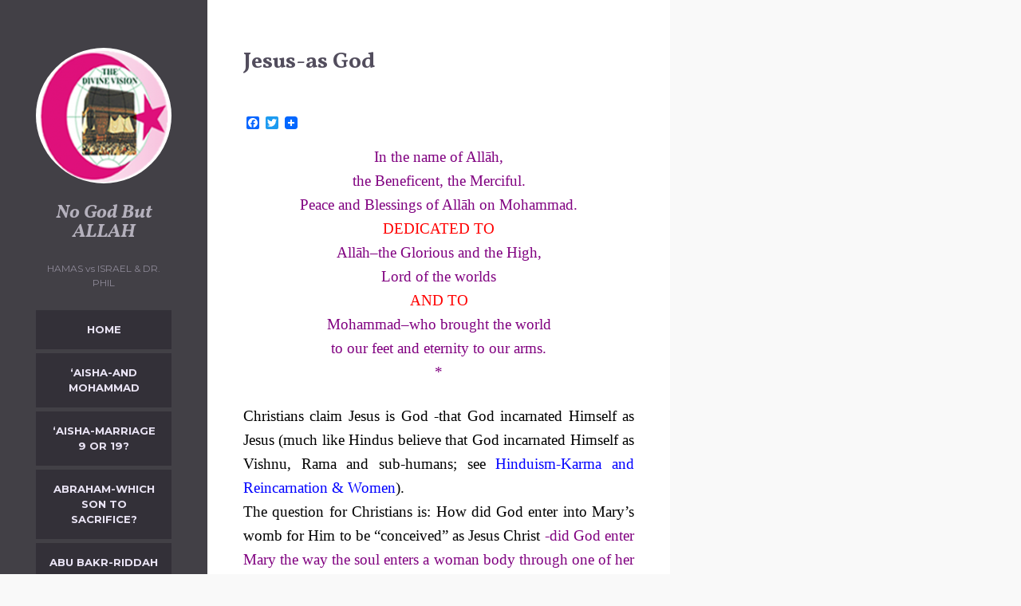

--- FILE ---
content_type: text/html; charset=UTF-8
request_url: https://nogodbutallah.org/?page_id=286
body_size: 28427
content:
<!DOCTYPE html>
<html lang="en-US">
<head>
<meta charset="UTF-8">
<meta name="viewport" content="width=device-width, initial-scale=1">
<title>Jesus-as God | No God But ALLAH</title>
<link rel="profile" href="http://gmpg.org/xfn/11">
<link rel="pingback" href="https://nogodbutallah.org/xmlrpc.php">

<meta name='robots' content='max-image-preview:large' />
	<style>img:is([sizes="auto" i], [sizes^="auto," i]) { contain-intrinsic-size: 3000px 1500px }</style>
	<link rel='dns-prefetch' href='//static.addtoany.com' />
<link rel='dns-prefetch' href='//fonts.googleapis.com' />
<link rel="alternate" type="application/rss+xml" title="No God But ALLAH &raquo; Feed" href="https://nogodbutallah.org/?feed=rss2" />
<link rel="alternate" type="application/rss+xml" title="No God But ALLAH &raquo; Comments Feed" href="https://nogodbutallah.org/?feed=comments-rss2" />
<link rel="alternate" type="application/rss+xml" title="No God But ALLAH &raquo; Jesus-as God Comments Feed" href="https://nogodbutallah.org/?feed=rss2&#038;page_id=286" />
		<!-- This site uses the Google Analytics by MonsterInsights plugin v9.11.1 - Using Analytics tracking - https://www.monsterinsights.com/ -->
							<script src="//www.googletagmanager.com/gtag/js?id=G-RBDKQH2ZM1"  data-cfasync="false" data-wpfc-render="false" type="text/javascript" async></script>
			<script data-cfasync="false" data-wpfc-render="false" type="text/javascript">
				var mi_version = '9.11.1';
				var mi_track_user = true;
				var mi_no_track_reason = '';
								var MonsterInsightsDefaultLocations = {"page_location":"https:\/\/nogodbutallah.org\/?page_id=286"};
								if ( typeof MonsterInsightsPrivacyGuardFilter === 'function' ) {
					var MonsterInsightsLocations = (typeof MonsterInsightsExcludeQuery === 'object') ? MonsterInsightsPrivacyGuardFilter( MonsterInsightsExcludeQuery ) : MonsterInsightsPrivacyGuardFilter( MonsterInsightsDefaultLocations );
				} else {
					var MonsterInsightsLocations = (typeof MonsterInsightsExcludeQuery === 'object') ? MonsterInsightsExcludeQuery : MonsterInsightsDefaultLocations;
				}

								var disableStrs = [
										'ga-disable-G-RBDKQH2ZM1',
									];

				/* Function to detect opted out users */
				function __gtagTrackerIsOptedOut() {
					for (var index = 0; index < disableStrs.length; index++) {
						if (document.cookie.indexOf(disableStrs[index] + '=true') > -1) {
							return true;
						}
					}

					return false;
				}

				/* Disable tracking if the opt-out cookie exists. */
				if (__gtagTrackerIsOptedOut()) {
					for (var index = 0; index < disableStrs.length; index++) {
						window[disableStrs[index]] = true;
					}
				}

				/* Opt-out function */
				function __gtagTrackerOptout() {
					for (var index = 0; index < disableStrs.length; index++) {
						document.cookie = disableStrs[index] + '=true; expires=Thu, 31 Dec 2099 23:59:59 UTC; path=/';
						window[disableStrs[index]] = true;
					}
				}

				if ('undefined' === typeof gaOptout) {
					function gaOptout() {
						__gtagTrackerOptout();
					}
				}
								window.dataLayer = window.dataLayer || [];

				window.MonsterInsightsDualTracker = {
					helpers: {},
					trackers: {},
				};
				if (mi_track_user) {
					function __gtagDataLayer() {
						dataLayer.push(arguments);
					}

					function __gtagTracker(type, name, parameters) {
						if (!parameters) {
							parameters = {};
						}

						if (parameters.send_to) {
							__gtagDataLayer.apply(null, arguments);
							return;
						}

						if (type === 'event') {
														parameters.send_to = monsterinsights_frontend.v4_id;
							var hookName = name;
							if (typeof parameters['event_category'] !== 'undefined') {
								hookName = parameters['event_category'] + ':' + name;
							}

							if (typeof MonsterInsightsDualTracker.trackers[hookName] !== 'undefined') {
								MonsterInsightsDualTracker.trackers[hookName](parameters);
							} else {
								__gtagDataLayer('event', name, parameters);
							}
							
						} else {
							__gtagDataLayer.apply(null, arguments);
						}
					}

					__gtagTracker('js', new Date());
					__gtagTracker('set', {
						'developer_id.dZGIzZG': true,
											});
					if ( MonsterInsightsLocations.page_location ) {
						__gtagTracker('set', MonsterInsightsLocations);
					}
										__gtagTracker('config', 'G-RBDKQH2ZM1', {"forceSSL":"true"} );
										window.gtag = __gtagTracker;										(function () {
						/* https://developers.google.com/analytics/devguides/collection/analyticsjs/ */
						/* ga and __gaTracker compatibility shim. */
						var noopfn = function () {
							return null;
						};
						var newtracker = function () {
							return new Tracker();
						};
						var Tracker = function () {
							return null;
						};
						var p = Tracker.prototype;
						p.get = noopfn;
						p.set = noopfn;
						p.send = function () {
							var args = Array.prototype.slice.call(arguments);
							args.unshift('send');
							__gaTracker.apply(null, args);
						};
						var __gaTracker = function () {
							var len = arguments.length;
							if (len === 0) {
								return;
							}
							var f = arguments[len - 1];
							if (typeof f !== 'object' || f === null || typeof f.hitCallback !== 'function') {
								if ('send' === arguments[0]) {
									var hitConverted, hitObject = false, action;
									if ('event' === arguments[1]) {
										if ('undefined' !== typeof arguments[3]) {
											hitObject = {
												'eventAction': arguments[3],
												'eventCategory': arguments[2],
												'eventLabel': arguments[4],
												'value': arguments[5] ? arguments[5] : 1,
											}
										}
									}
									if ('pageview' === arguments[1]) {
										if ('undefined' !== typeof arguments[2]) {
											hitObject = {
												'eventAction': 'page_view',
												'page_path': arguments[2],
											}
										}
									}
									if (typeof arguments[2] === 'object') {
										hitObject = arguments[2];
									}
									if (typeof arguments[5] === 'object') {
										Object.assign(hitObject, arguments[5]);
									}
									if ('undefined' !== typeof arguments[1].hitType) {
										hitObject = arguments[1];
										if ('pageview' === hitObject.hitType) {
											hitObject.eventAction = 'page_view';
										}
									}
									if (hitObject) {
										action = 'timing' === arguments[1].hitType ? 'timing_complete' : hitObject.eventAction;
										hitConverted = mapArgs(hitObject);
										__gtagTracker('event', action, hitConverted);
									}
								}
								return;
							}

							function mapArgs(args) {
								var arg, hit = {};
								var gaMap = {
									'eventCategory': 'event_category',
									'eventAction': 'event_action',
									'eventLabel': 'event_label',
									'eventValue': 'event_value',
									'nonInteraction': 'non_interaction',
									'timingCategory': 'event_category',
									'timingVar': 'name',
									'timingValue': 'value',
									'timingLabel': 'event_label',
									'page': 'page_path',
									'location': 'page_location',
									'title': 'page_title',
									'referrer' : 'page_referrer',
								};
								for (arg in args) {
																		if (!(!args.hasOwnProperty(arg) || !gaMap.hasOwnProperty(arg))) {
										hit[gaMap[arg]] = args[arg];
									} else {
										hit[arg] = args[arg];
									}
								}
								return hit;
							}

							try {
								f.hitCallback();
							} catch (ex) {
							}
						};
						__gaTracker.create = newtracker;
						__gaTracker.getByName = newtracker;
						__gaTracker.getAll = function () {
							return [];
						};
						__gaTracker.remove = noopfn;
						__gaTracker.loaded = true;
						window['__gaTracker'] = __gaTracker;
					})();
									} else {
										console.log("");
					(function () {
						function __gtagTracker() {
							return null;
						}

						window['__gtagTracker'] = __gtagTracker;
						window['gtag'] = __gtagTracker;
					})();
									}
			</script>
							<!-- / Google Analytics by MonsterInsights -->
		<script type="text/javascript">
/* <![CDATA[ */
window._wpemojiSettings = {"baseUrl":"https:\/\/s.w.org\/images\/core\/emoji\/16.0.1\/72x72\/","ext":".png","svgUrl":"https:\/\/s.w.org\/images\/core\/emoji\/16.0.1\/svg\/","svgExt":".svg","source":{"concatemoji":"https:\/\/nogodbutallah.org\/wp-includes\/js\/wp-emoji-release.min.js?ver=6.8.3"}};
/*! This file is auto-generated */
!function(s,n){var o,i,e;function c(e){try{var t={supportTests:e,timestamp:(new Date).valueOf()};sessionStorage.setItem(o,JSON.stringify(t))}catch(e){}}function p(e,t,n){e.clearRect(0,0,e.canvas.width,e.canvas.height),e.fillText(t,0,0);var t=new Uint32Array(e.getImageData(0,0,e.canvas.width,e.canvas.height).data),a=(e.clearRect(0,0,e.canvas.width,e.canvas.height),e.fillText(n,0,0),new Uint32Array(e.getImageData(0,0,e.canvas.width,e.canvas.height).data));return t.every(function(e,t){return e===a[t]})}function u(e,t){e.clearRect(0,0,e.canvas.width,e.canvas.height),e.fillText(t,0,0);for(var n=e.getImageData(16,16,1,1),a=0;a<n.data.length;a++)if(0!==n.data[a])return!1;return!0}function f(e,t,n,a){switch(t){case"flag":return n(e,"\ud83c\udff3\ufe0f\u200d\u26a7\ufe0f","\ud83c\udff3\ufe0f\u200b\u26a7\ufe0f")?!1:!n(e,"\ud83c\udde8\ud83c\uddf6","\ud83c\udde8\u200b\ud83c\uddf6")&&!n(e,"\ud83c\udff4\udb40\udc67\udb40\udc62\udb40\udc65\udb40\udc6e\udb40\udc67\udb40\udc7f","\ud83c\udff4\u200b\udb40\udc67\u200b\udb40\udc62\u200b\udb40\udc65\u200b\udb40\udc6e\u200b\udb40\udc67\u200b\udb40\udc7f");case"emoji":return!a(e,"\ud83e\udedf")}return!1}function g(e,t,n,a){var r="undefined"!=typeof WorkerGlobalScope&&self instanceof WorkerGlobalScope?new OffscreenCanvas(300,150):s.createElement("canvas"),o=r.getContext("2d",{willReadFrequently:!0}),i=(o.textBaseline="top",o.font="600 32px Arial",{});return e.forEach(function(e){i[e]=t(o,e,n,a)}),i}function t(e){var t=s.createElement("script");t.src=e,t.defer=!0,s.head.appendChild(t)}"undefined"!=typeof Promise&&(o="wpEmojiSettingsSupports",i=["flag","emoji"],n.supports={everything:!0,everythingExceptFlag:!0},e=new Promise(function(e){s.addEventListener("DOMContentLoaded",e,{once:!0})}),new Promise(function(t){var n=function(){try{var e=JSON.parse(sessionStorage.getItem(o));if("object"==typeof e&&"number"==typeof e.timestamp&&(new Date).valueOf()<e.timestamp+604800&&"object"==typeof e.supportTests)return e.supportTests}catch(e){}return null}();if(!n){if("undefined"!=typeof Worker&&"undefined"!=typeof OffscreenCanvas&&"undefined"!=typeof URL&&URL.createObjectURL&&"undefined"!=typeof Blob)try{var e="postMessage("+g.toString()+"("+[JSON.stringify(i),f.toString(),p.toString(),u.toString()].join(",")+"));",a=new Blob([e],{type:"text/javascript"}),r=new Worker(URL.createObjectURL(a),{name:"wpTestEmojiSupports"});return void(r.onmessage=function(e){c(n=e.data),r.terminate(),t(n)})}catch(e){}c(n=g(i,f,p,u))}t(n)}).then(function(e){for(var t in e)n.supports[t]=e[t],n.supports.everything=n.supports.everything&&n.supports[t],"flag"!==t&&(n.supports.everythingExceptFlag=n.supports.everythingExceptFlag&&n.supports[t]);n.supports.everythingExceptFlag=n.supports.everythingExceptFlag&&!n.supports.flag,n.DOMReady=!1,n.readyCallback=function(){n.DOMReady=!0}}).then(function(){return e}).then(function(){var e;n.supports.everything||(n.readyCallback(),(e=n.source||{}).concatemoji?t(e.concatemoji):e.wpemoji&&e.twemoji&&(t(e.twemoji),t(e.wpemoji)))}))}((window,document),window._wpemojiSettings);
/* ]]> */
</script>
<link rel='stylesheet' id='formidable-css' href='https://nogodbutallah.org/wp-content/plugins/formidable/css/formidableforms.css?ver=1141829' type='text/css' media='all' />
<style id='wp-emoji-styles-inline-css' type='text/css'>

	img.wp-smiley, img.emoji {
		display: inline !important;
		border: none !important;
		box-shadow: none !important;
		height: 1em !important;
		width: 1em !important;
		margin: 0 0.07em !important;
		vertical-align: -0.1em !important;
		background: none !important;
		padding: 0 !important;
	}
</style>
<link rel='stylesheet' id='wp-block-library-css' href='https://nogodbutallah.org/wp-includes/css/dist/block-library/style.min.css?ver=6.8.3' type='text/css' media='all' />
<style id='classic-theme-styles-inline-css' type='text/css'>
/*! This file is auto-generated */
.wp-block-button__link{color:#fff;background-color:#32373c;border-radius:9999px;box-shadow:none;text-decoration:none;padding:calc(.667em + 2px) calc(1.333em + 2px);font-size:1.125em}.wp-block-file__button{background:#32373c;color:#fff;text-decoration:none}
</style>
<style id='global-styles-inline-css' type='text/css'>
:root{--wp--preset--aspect-ratio--square: 1;--wp--preset--aspect-ratio--4-3: 4/3;--wp--preset--aspect-ratio--3-4: 3/4;--wp--preset--aspect-ratio--3-2: 3/2;--wp--preset--aspect-ratio--2-3: 2/3;--wp--preset--aspect-ratio--16-9: 16/9;--wp--preset--aspect-ratio--9-16: 9/16;--wp--preset--color--black: #000000;--wp--preset--color--cyan-bluish-gray: #abb8c3;--wp--preset--color--white: #ffffff;--wp--preset--color--pale-pink: #f78da7;--wp--preset--color--vivid-red: #cf2e2e;--wp--preset--color--luminous-vivid-orange: #ff6900;--wp--preset--color--luminous-vivid-amber: #fcb900;--wp--preset--color--light-green-cyan: #7bdcb5;--wp--preset--color--vivid-green-cyan: #00d084;--wp--preset--color--pale-cyan-blue: #8ed1fc;--wp--preset--color--vivid-cyan-blue: #0693e3;--wp--preset--color--vivid-purple: #9b51e0;--wp--preset--gradient--vivid-cyan-blue-to-vivid-purple: linear-gradient(135deg,rgba(6,147,227,1) 0%,rgb(155,81,224) 100%);--wp--preset--gradient--light-green-cyan-to-vivid-green-cyan: linear-gradient(135deg,rgb(122,220,180) 0%,rgb(0,208,130) 100%);--wp--preset--gradient--luminous-vivid-amber-to-luminous-vivid-orange: linear-gradient(135deg,rgba(252,185,0,1) 0%,rgba(255,105,0,1) 100%);--wp--preset--gradient--luminous-vivid-orange-to-vivid-red: linear-gradient(135deg,rgba(255,105,0,1) 0%,rgb(207,46,46) 100%);--wp--preset--gradient--very-light-gray-to-cyan-bluish-gray: linear-gradient(135deg,rgb(238,238,238) 0%,rgb(169,184,195) 100%);--wp--preset--gradient--cool-to-warm-spectrum: linear-gradient(135deg,rgb(74,234,220) 0%,rgb(151,120,209) 20%,rgb(207,42,186) 40%,rgb(238,44,130) 60%,rgb(251,105,98) 80%,rgb(254,248,76) 100%);--wp--preset--gradient--blush-light-purple: linear-gradient(135deg,rgb(255,206,236) 0%,rgb(152,150,240) 100%);--wp--preset--gradient--blush-bordeaux: linear-gradient(135deg,rgb(254,205,165) 0%,rgb(254,45,45) 50%,rgb(107,0,62) 100%);--wp--preset--gradient--luminous-dusk: linear-gradient(135deg,rgb(255,203,112) 0%,rgb(199,81,192) 50%,rgb(65,88,208) 100%);--wp--preset--gradient--pale-ocean: linear-gradient(135deg,rgb(255,245,203) 0%,rgb(182,227,212) 50%,rgb(51,167,181) 100%);--wp--preset--gradient--electric-grass: linear-gradient(135deg,rgb(202,248,128) 0%,rgb(113,206,126) 100%);--wp--preset--gradient--midnight: linear-gradient(135deg,rgb(2,3,129) 0%,rgb(40,116,252) 100%);--wp--preset--font-size--small: 13px;--wp--preset--font-size--medium: 20px;--wp--preset--font-size--large: 36px;--wp--preset--font-size--x-large: 42px;--wp--preset--spacing--20: 0.44rem;--wp--preset--spacing--30: 0.67rem;--wp--preset--spacing--40: 1rem;--wp--preset--spacing--50: 1.5rem;--wp--preset--spacing--60: 2.25rem;--wp--preset--spacing--70: 3.38rem;--wp--preset--spacing--80: 5.06rem;--wp--preset--shadow--natural: 6px 6px 9px rgba(0, 0, 0, 0.2);--wp--preset--shadow--deep: 12px 12px 50px rgba(0, 0, 0, 0.4);--wp--preset--shadow--sharp: 6px 6px 0px rgba(0, 0, 0, 0.2);--wp--preset--shadow--outlined: 6px 6px 0px -3px rgba(255, 255, 255, 1), 6px 6px rgba(0, 0, 0, 1);--wp--preset--shadow--crisp: 6px 6px 0px rgba(0, 0, 0, 1);}:where(.is-layout-flex){gap: 0.5em;}:where(.is-layout-grid){gap: 0.5em;}body .is-layout-flex{display: flex;}.is-layout-flex{flex-wrap: wrap;align-items: center;}.is-layout-flex > :is(*, div){margin: 0;}body .is-layout-grid{display: grid;}.is-layout-grid > :is(*, div){margin: 0;}:where(.wp-block-columns.is-layout-flex){gap: 2em;}:where(.wp-block-columns.is-layout-grid){gap: 2em;}:where(.wp-block-post-template.is-layout-flex){gap: 1.25em;}:where(.wp-block-post-template.is-layout-grid){gap: 1.25em;}.has-black-color{color: var(--wp--preset--color--black) !important;}.has-cyan-bluish-gray-color{color: var(--wp--preset--color--cyan-bluish-gray) !important;}.has-white-color{color: var(--wp--preset--color--white) !important;}.has-pale-pink-color{color: var(--wp--preset--color--pale-pink) !important;}.has-vivid-red-color{color: var(--wp--preset--color--vivid-red) !important;}.has-luminous-vivid-orange-color{color: var(--wp--preset--color--luminous-vivid-orange) !important;}.has-luminous-vivid-amber-color{color: var(--wp--preset--color--luminous-vivid-amber) !important;}.has-light-green-cyan-color{color: var(--wp--preset--color--light-green-cyan) !important;}.has-vivid-green-cyan-color{color: var(--wp--preset--color--vivid-green-cyan) !important;}.has-pale-cyan-blue-color{color: var(--wp--preset--color--pale-cyan-blue) !important;}.has-vivid-cyan-blue-color{color: var(--wp--preset--color--vivid-cyan-blue) !important;}.has-vivid-purple-color{color: var(--wp--preset--color--vivid-purple) !important;}.has-black-background-color{background-color: var(--wp--preset--color--black) !important;}.has-cyan-bluish-gray-background-color{background-color: var(--wp--preset--color--cyan-bluish-gray) !important;}.has-white-background-color{background-color: var(--wp--preset--color--white) !important;}.has-pale-pink-background-color{background-color: var(--wp--preset--color--pale-pink) !important;}.has-vivid-red-background-color{background-color: var(--wp--preset--color--vivid-red) !important;}.has-luminous-vivid-orange-background-color{background-color: var(--wp--preset--color--luminous-vivid-orange) !important;}.has-luminous-vivid-amber-background-color{background-color: var(--wp--preset--color--luminous-vivid-amber) !important;}.has-light-green-cyan-background-color{background-color: var(--wp--preset--color--light-green-cyan) !important;}.has-vivid-green-cyan-background-color{background-color: var(--wp--preset--color--vivid-green-cyan) !important;}.has-pale-cyan-blue-background-color{background-color: var(--wp--preset--color--pale-cyan-blue) !important;}.has-vivid-cyan-blue-background-color{background-color: var(--wp--preset--color--vivid-cyan-blue) !important;}.has-vivid-purple-background-color{background-color: var(--wp--preset--color--vivid-purple) !important;}.has-black-border-color{border-color: var(--wp--preset--color--black) !important;}.has-cyan-bluish-gray-border-color{border-color: var(--wp--preset--color--cyan-bluish-gray) !important;}.has-white-border-color{border-color: var(--wp--preset--color--white) !important;}.has-pale-pink-border-color{border-color: var(--wp--preset--color--pale-pink) !important;}.has-vivid-red-border-color{border-color: var(--wp--preset--color--vivid-red) !important;}.has-luminous-vivid-orange-border-color{border-color: var(--wp--preset--color--luminous-vivid-orange) !important;}.has-luminous-vivid-amber-border-color{border-color: var(--wp--preset--color--luminous-vivid-amber) !important;}.has-light-green-cyan-border-color{border-color: var(--wp--preset--color--light-green-cyan) !important;}.has-vivid-green-cyan-border-color{border-color: var(--wp--preset--color--vivid-green-cyan) !important;}.has-pale-cyan-blue-border-color{border-color: var(--wp--preset--color--pale-cyan-blue) !important;}.has-vivid-cyan-blue-border-color{border-color: var(--wp--preset--color--vivid-cyan-blue) !important;}.has-vivid-purple-border-color{border-color: var(--wp--preset--color--vivid-purple) !important;}.has-vivid-cyan-blue-to-vivid-purple-gradient-background{background: var(--wp--preset--gradient--vivid-cyan-blue-to-vivid-purple) !important;}.has-light-green-cyan-to-vivid-green-cyan-gradient-background{background: var(--wp--preset--gradient--light-green-cyan-to-vivid-green-cyan) !important;}.has-luminous-vivid-amber-to-luminous-vivid-orange-gradient-background{background: var(--wp--preset--gradient--luminous-vivid-amber-to-luminous-vivid-orange) !important;}.has-luminous-vivid-orange-to-vivid-red-gradient-background{background: var(--wp--preset--gradient--luminous-vivid-orange-to-vivid-red) !important;}.has-very-light-gray-to-cyan-bluish-gray-gradient-background{background: var(--wp--preset--gradient--very-light-gray-to-cyan-bluish-gray) !important;}.has-cool-to-warm-spectrum-gradient-background{background: var(--wp--preset--gradient--cool-to-warm-spectrum) !important;}.has-blush-light-purple-gradient-background{background: var(--wp--preset--gradient--blush-light-purple) !important;}.has-blush-bordeaux-gradient-background{background: var(--wp--preset--gradient--blush-bordeaux) !important;}.has-luminous-dusk-gradient-background{background: var(--wp--preset--gradient--luminous-dusk) !important;}.has-pale-ocean-gradient-background{background: var(--wp--preset--gradient--pale-ocean) !important;}.has-electric-grass-gradient-background{background: var(--wp--preset--gradient--electric-grass) !important;}.has-midnight-gradient-background{background: var(--wp--preset--gradient--midnight) !important;}.has-small-font-size{font-size: var(--wp--preset--font-size--small) !important;}.has-medium-font-size{font-size: var(--wp--preset--font-size--medium) !important;}.has-large-font-size{font-size: var(--wp--preset--font-size--large) !important;}.has-x-large-font-size{font-size: var(--wp--preset--font-size--x-large) !important;}
:where(.wp-block-post-template.is-layout-flex){gap: 1.25em;}:where(.wp-block-post-template.is-layout-grid){gap: 1.25em;}
:where(.wp-block-columns.is-layout-flex){gap: 2em;}:where(.wp-block-columns.is-layout-grid){gap: 2em;}
:root :where(.wp-block-pullquote){font-size: 1.5em;line-height: 1.6;}
</style>
<link rel='stylesheet' id='wp-components-css' href='https://nogodbutallah.org/wp-includes/css/dist/components/style.min.css?ver=6.8.3' type='text/css' media='all' />
<link rel='stylesheet' id='godaddy-styles-css' href='https://nogodbutallah.org/wp-content/mu-plugins/vendor/wpex/godaddy-launch/includes/Dependencies/GoDaddy/Styles/build/latest.css?ver=2.0.2' type='text/css' media='all' />
<link rel='stylesheet' id='umbra-style-css' href='https://nogodbutallah.org/wp-content/themes/umbra/style.css?ver=6.8.3' type='text/css' media='all' />
<link rel='stylesheet' id='umbra-fonts-css' href='//fonts.googleapis.com/css?family=Vollkorn%3A700%2C700italic|Neuton%3A400%2C700%2C400italic|Montserrat%3A400%2C700&#038;subset=latin%2Clatin-ext' type='text/css' media='all' />
<link rel='stylesheet' id='addtoany-css' href='https://nogodbutallah.org/wp-content/plugins/add-to-any/addtoany.min.css?ver=1.16' type='text/css' media='all' />
<script type="text/javascript" src="https://nogodbutallah.org/wp-content/plugins/google-analytics-for-wordpress/assets/js/frontend-gtag.min.js?ver=9.11.1" id="monsterinsights-frontend-script-js" async="async" data-wp-strategy="async"></script>
<script data-cfasync="false" data-wpfc-render="false" type="text/javascript" id='monsterinsights-frontend-script-js-extra'>/* <![CDATA[ */
var monsterinsights_frontend = {"js_events_tracking":"true","download_extensions":"doc,pdf,ppt,zip,xls,docx,pptx,xlsx","inbound_paths":"[]","home_url":"https:\/\/nogodbutallah.org","hash_tracking":"false","v4_id":"G-RBDKQH2ZM1"};/* ]]> */
</script>
<script type="text/javascript" id="addtoany-core-js-before">
/* <![CDATA[ */
window.a2a_config=window.a2a_config||{};a2a_config.callbacks=[];a2a_config.overlays=[];a2a_config.templates={};
/* ]]> */
</script>
<script type="text/javascript" defer src="https://static.addtoany.com/menu/page.js" id="addtoany-core-js"></script>
<script type="text/javascript" src="https://nogodbutallah.org/wp-includes/js/jquery/jquery.min.js?ver=3.7.1" id="jquery-core-js"></script>
<script type="text/javascript" src="https://nogodbutallah.org/wp-includes/js/jquery/jquery-migrate.min.js?ver=3.4.1" id="jquery-migrate-js"></script>
<script type="text/javascript" defer src="https://nogodbutallah.org/wp-content/plugins/add-to-any/addtoany.min.js?ver=1.1" id="addtoany-jquery-js"></script>
<link rel="https://api.w.org/" href="https://nogodbutallah.org/index.php?rest_route=/" /><link rel="alternate" title="JSON" type="application/json" href="https://nogodbutallah.org/index.php?rest_route=/wp/v2/pages/286" /><link rel="EditURI" type="application/rsd+xml" title="RSD" href="https://nogodbutallah.org/xmlrpc.php?rsd" />
<meta name="generator" content="WordPress 6.8.3" />
<link rel="canonical" href="https://nogodbutallah.org/?page_id=286" />
<link rel='shortlink' href='https://nogodbutallah.org/?p=286' />
<link rel="alternate" title="oEmbed (JSON)" type="application/json+oembed" href="https://nogodbutallah.org/index.php?rest_route=%2Foembed%2F1.0%2Fembed&#038;url=https%3A%2F%2Fnogodbutallah.org%2F%3Fpage_id%3D286" />
<link rel="alternate" title="oEmbed (XML)" type="text/xml+oembed" href="https://nogodbutallah.org/index.php?rest_route=%2Foembed%2F1.0%2Fembed&#038;url=https%3A%2F%2Fnogodbutallah.org%2F%3Fpage_id%3D286&#038;format=xml" />
<link rel="icon" href="https://nogodbutallah.org/wp-content/uploads/2016/03/cropped-ngba-3-150x150.png" sizes="32x32" />
<link rel="icon" href="https://nogodbutallah.org/wp-content/uploads/2016/03/cropped-ngba-3.png" sizes="192x192" />
<link rel="apple-touch-icon" href="https://nogodbutallah.org/wp-content/uploads/2016/03/cropped-ngba-3.png" />
<meta name="msapplication-TileImage" content="https://nogodbutallah.org/wp-content/uploads/2016/03/cropped-ngba-3.png" />
<!--[if lt IE 9]>
<script src="https://nogodbutallah.org/wp-content/themes/umbra/js/html5shiv.min.js"></script>
<![endif]-->
</head>

<body class="wp-singular page-template-default page page-id-286 wp-theme-umbra no-image">
<a class="skip-link screen-reader-text" href="#primary">Skip to content</a>
<div id="page" class="hfeed site">

	<a href="#" class="menu-toggle">Menu</a>

	<div id="content" class="site-content">

		<div class="site-header-bg"></div>
		<header id="masthead" class="site-header" role="banner">
						<div class="site-image">
				<a href="https://nogodbutallah.org/" rel="home">
					<img src="https://nogodbutallah.org/wp-content/uploads/2016/03/cropped-ngba-3.png" width="170" height="170" alt="" class="no-grav">
				</a>
			</div>
			
			<div class="site-branding">
				<h1 class="site-title"><a href="https://nogodbutallah.org/" rel="home">No God But ALLAH</a></h1>
				<p class="site-description">HAMAS vs ISRAEL &amp; DR. PHIL</p>
			</div>

			<nav id="site-navigation" class="main-navigation" role="navigation">
				<div class="menu"><ul>
<li ><a href="https://nogodbutallah.org/">Home</a></li><li class="page_item page-item-602"><a href="https://nogodbutallah.org/?page_id=602">&#8216;Aisha-and Mohammad</a></li>
<li class="page_item page-item-600"><a href="https://nogodbutallah.org/?page_id=600">&#8216;Aisha-marriage 9 or 19?</a></li>
<li class="page_item page-item-6169"><a href="https://nogodbutallah.org/?page_id=6169">Abraham-Which son to sacrifice?</a></li>
<li class="page_item page-item-2805"><a href="https://nogodbutallah.org/?page_id=2805">Abu Bakr-Riddah wars</a></li>
<li class="page_item page-item-1901"><a href="https://nogodbutallah.org/?page_id=1901">adultery</a></li>
<li class="page_item page-item-1680"><a href="https://nogodbutallah.org/?page_id=1680">Age of sexual consent</a></li>
<li class="page_item page-item-6277"><a href="https://nogodbutallah.org/?page_id=6277">Al &#8216;AQSA &#8211; TEMPLE MOUNT or MOSQUE MOUNT?</a></li>
<li class="page_item page-item-594"><a href="https://nogodbutallah.org/?page_id=594">Alcohol &#038; Gambling</a></li>
<li class="page_item page-item-465"><a href="https://nogodbutallah.org/?page_id=465">ALI SINA-CHALLENGES &#038; MOHAMMAD</a></li>
<li class="page_item page-item-592"><a href="https://nogodbutallah.org/?page_id=592">All People Are Muslims</a></li>
<li class="page_item page-item-1957"><a href="https://nogodbutallah.org/?page_id=1957">ALLAH</a></li>
<li class="page_item page-item-5260"><a href="https://nogodbutallah.org/?page_id=5260">Allah got His &#038; Jesus&#8217; name wrong</a></li>
<li class="page_item page-item-5377"><a href="https://nogodbutallah.org/?page_id=5377">Allah Liberty &#038; Love &#8211; Irshad Manji</a></li>
<li class="page_item page-item-6251"><a href="https://nogodbutallah.org/?page_id=6251">ALLAH or TALIBAN</a></li>
<li class="page_item page-item-4389"><a href="https://nogodbutallah.org/?page_id=4389">Allah vs. Historians &#8211; Jesus not killed on cross</a></li>
<li class="page_item page-item-2677"><a href="https://nogodbutallah.org/?page_id=2677">Allah-a different God from Yahweh</a></li>
<li class="page_item page-item-574"><a href="https://nogodbutallah.org/?page_id=574">Allah-A Pagan Moon-God&#8230;..Christians&#8217; God a sadist</a></li>
<li class="page_item page-item-582"><a href="https://nogodbutallah.org/?page_id=582">Allah-and Jesus Or Paul</a></li>
<li class="page_item page-item-2407"><a href="https://nogodbutallah.org/?page_id=2407">Allah-confirms inherited sin &#038; vicarious atonement</a></li>
<li class="page_item page-item-3906"><a href="https://nogodbutallah.org/?page_id=3906">Allah-cut Mohammad&#8217;s aorta; Jesus biggest fake in history</a></li>
<li class="page_item page-item-578"><a href="https://nogodbutallah.org/?page_id=578">Allah-Devoid of Love (?)</a></li>
<li class="page_item page-item-572"><a href="https://nogodbutallah.org/?page_id=572">Allah-Devoid Of Mercy (?)</a></li>
<li class="page_item page-item-576"><a href="https://nogodbutallah.org/?page_id=576">Allah-Humiliates &#038; Lead Astray</a></li>
<li class="page_item page-item-2918"><a href="https://nogodbutallah.org/?page_id=2918">Allah-is deceiver/satan</a></li>
<li class="page_item page-item-2334"><a href="https://nogodbutallah.org/?page_id=2334">Allah-says follow Christianity</a></li>
<li class="page_item page-item-3051"><a href="https://nogodbutallah.org/?page_id=3051">Allah-says follow Gospels, A dilemma for Muslims</a></li>
<li class="page_item page-item-1581"><a href="https://nogodbutallah.org/?page_id=1581">Angel choked Mohammad</a></li>
<li class="page_item page-item-566"><a href="https://nogodbutallah.org/?page_id=566">Answering WikiIslam-1</a></li>
<li class="page_item page-item-861"><a href="https://nogodbutallah.org/?page_id=861">ANSWERING WIKIISLAM-2 Questions for Muslims</a></li>
<li class="page_item page-item-6103"><a href="https://nogodbutallah.org/?page_id=6103">Anti-Semitism; Jewism; Holocaust denial</a></li>
<li class="page_item page-item-4730"><a href="https://nogodbutallah.org/?page_id=4730">Apostate Prophet-Qur&#8217;an poor science</a></li>
<li class="page_item page-item-558"><a href="https://nogodbutallah.org/?page_id=558">Arabia -Non-Muslims and Worship</a></li>
<li class="page_item page-item-556"><a href="https://nogodbutallah.org/?page_id=556">Arabic-Why to pray in?</a></li>
<li class="page_item page-item-493"><a href="https://nogodbutallah.org/?page_id=493">Atheism, Creation or Evolution</a></li>
<li class="page_item page-item-2456"><a href="https://nogodbutallah.org/?page_id=2456">Atheist-Mohammad, sun, Alexander, Qur&#8217;an stories</a></li>
<li class="page_item page-item-2203"><a href="https://nogodbutallah.org/?page_id=2203">Atheist-Muslim debate, is Islam peaceful</a></li>
<li class="page_item page-item-511"><a href="https://nogodbutallah.org/?page_id=511">Bahai&#8217;s &#038; Baha&#8217;ullah</a></li>
<li class="page_item page-item-5576"><a href="https://nogodbutallah.org/?page_id=5576">BAT YE&#8217;OR AND DHIMMIS/MUSLIMS</a></li>
<li class="page_item page-item-535"><a href="https://nogodbutallah.org/?page_id=535">Bible-corrupt &#038; obsolete</a></li>
<li class="page_item page-item-1560"><a href="https://nogodbutallah.org/?page_id=1560">Black Stone at Ka&#8217;bah is paganism</a></li>
<li class="page_item page-item-529"><a href="https://nogodbutallah.org/?page_id=529">Buddhism &#038; Buddha</a></li>
<li class="page_item page-item-5090"><a href="https://nogodbutallah.org/?page_id=5090">CHRISTIANITY  DUPES PEOPLE</a></li>
<li class="page_item page-item-4124"><a href="https://nogodbutallah.org/?page_id=4124">Christianity does NOT exist</a></li>
<li class="page_item page-item-525"><a href="https://nogodbutallah.org/?page_id=525">Christianity-144,000 virgins &#038; Jesus</a></li>
<li class="page_item page-item-521"><a href="https://nogodbutallah.org/?page_id=521">Christianity-enemy to knowledge</a></li>
<li class="page_item page-item-270"><a href="https://nogodbutallah.org/?page_id=270">Christianity-inherited sin, crucifixion, ascension</a></li>
<li class="page_item page-item-2730"><a href="https://nogodbutallah.org/?page_id=2730">Christianity-is fascism</a></li>
<li class="page_item page-item-2062"><a href="https://nogodbutallah.org/?page_id=2062">Christianity-is Paganism</a></li>
<li class="page_item page-item-48"><a href="https://nogodbutallah.org/?page_id=48">Christianity-Man Made To Live Forever</a></li>
<li class="page_item page-item-515"><a href="https://nogodbutallah.org/?page_id=515">Christianity-Sex Slaves &#038; Prepubescent Girls</a></li>
<li class="page_item page-item-513"><a href="https://nogodbutallah.org/?page_id=513">Christianity-subjugates Women</a></li>
<li class="page_item page-item-1866"><a href="https://nogodbutallah.org/?page_id=1866">Christianity-universal brotherhood</a></li>
<li class="page_item page-item-5932"><a href="https://nogodbutallah.org/?page_id=5932">CHRISTIANS ABODE HEAVEN OR HELL?</a></li>
<li class="page_item page-item-103"><a href="https://nogodbutallah.org/?page_id=103">CHRISTIANS-DRINKING DEADLY THING</a></li>
<li class="page_item page-item-101"><a href="https://nogodbutallah.org/?page_id=101">CHRISTIANS-EATING CAKES OF HUMAN DUNG</a></li>
<li class="page_item page-item-507"><a href="https://nogodbutallah.org/?page_id=507">Christians-of Najran &#038; Prophet Mohammad (Mubahalah)</a></li>
<li class="page_item page-item-3882"><a href="https://nogodbutallah.org/?page_id=3882">Christians-Pastor Dr. James MacDonald</a></li>
<li class="page_item page-item-495"><a href="https://nogodbutallah.org/?page_id=495">Circumcision and Controversy</a></li>
<li class="page_item page-item-2119"><a href="https://nogodbutallah.org/?page_id=2119">Controversial verses in the Qur&#8217;an</a></li>
<li class="page_item page-item-491"><a href="https://nogodbutallah.org/?page_id=491">Danish Cartoons &#038; Christian Critics</a></li>
<li class="page_item page-item-4479"><a href="https://nogodbutallah.org/?page_id=4479">DAVID WOOD PROVES JESUS IS GOD</a></li>
<li class="page_item page-item-36"><a href="https://nogodbutallah.org/?page_id=36">Eli, Ishwar or Allah</a></li>
<li class="page_item page-item-455"><a href="https://nogodbutallah.org/?page_id=455">Fasting-reasons &#038; benefits</a></li>
<li class="page_item page-item-6484"><a href="https://nogodbutallah.org/?page_id=6484">GOOD FRIDAY MYTH</a></li>
<li class="page_item page-item-437"><a href="https://nogodbutallah.org/?page_id=437">HADITH &#038; SALAH-why believe in</a></li>
<li class="page_item page-item-433"><a href="https://nogodbutallah.org/?page_id=433">Hajj/Pilgrimage to Makkah</a></li>
<li class="page_item page-item-7126"><a href="https://nogodbutallah.org/?page_id=7126">HAMAS vs ISRAEL &#038; DR. PHIL</a></li>
<li class="page_item page-item-430"><a href="https://nogodbutallah.org/?page_id=430">Heaven or Paradise</a></li>
<li class="page_item page-item-428"><a href="https://nogodbutallah.org/?page_id=428">Hell</a></li>
<li class="page_item page-item-426"><a href="https://nogodbutallah.org/?page_id=426">Hijab/Head covering</a></li>
<li class="page_item page-item-537"><a href="https://nogodbutallah.org/?page_id=537">Hinduism-Bhagavad Gita, Krishna, Yoga, Society for Krishna consciousness</a></li>
<li class="page_item page-item-3495"><a href="https://nogodbutallah.org/?page_id=3495">Hinduism-Gayatri mantra is Mohammad</a></li>
<li class="page_item page-item-424"><a href="https://nogodbutallah.org/?page_id=424">Hinduism-karma and reincarnation &#038; women &#8230;&#8230;..</a></li>
<li class="page_item page-item-3700"><a href="https://nogodbutallah.org/?page_id=3700">Hinduism-Moksa is Moot</a></li>
<li class="page_item page-item-3737"><a href="https://nogodbutallah.org/?page_id=3737">HINDUISM-OM/AUM DOES NOT EXIST</a></li>
<li class="page_item page-item-3732"><a href="https://nogodbutallah.org/?page_id=3732">HINDUISM-SHIVA IS A MIRAGE</a></li>
<li class="page_item page-item-475"><a href="https://nogodbutallah.org/?page_id=475">HINDUISM-SWAMI DAYANANDA SARASWATI (on the Qur&#8217;an)</a></li>
<li class="page_item page-item-3617"><a href="https://nogodbutallah.org/?page_id=3617">Hinduism-Trimurti is artificial</a></li>
<li class="page_item page-item-112"><a href="https://nogodbutallah.org/?page_id=112">Hinduism-Vegetarianism</a></li>
<li class="page_item page-item-3746"><a href="https://nogodbutallah.org/?page_id=3746">HINDUISM-YOGA IS UNGODLY</a></li>
<li class="page_item page-item-418"><a href="https://nogodbutallah.org/?page_id=418">ISHMAEL AND PAUL</a></li>
<li class="page_item page-item-2502"><a href="https://nogodbutallah.org/?page_id=2502">Ishmael-wild ass of a man or fruitful?</a></li>
<li class="page_item page-item-416"><a href="https://nogodbutallah.org/?page_id=416">Islam (religion)</a></li>
<li class="page_item page-item-5560"><a href="https://nogodbutallah.org/?page_id=5560">Islam and circumcision</a></li>
<li class="page_item page-item-5094"><a href="https://nogodbutallah.org/?page_id=5094">ISLAM BEGAN, AND WILL END, AS A STRANGE THING</a></li>
<li class="page_item page-item-414"><a href="https://nogodbutallah.org/?page_id=414">Islam superior to other religions</a></li>
<li class="page_item page-item-4108"><a href="https://nogodbutallah.org/?page_id=4108">Islam will collapse, Christians say</a></li>
<li class="page_item page-item-408"><a href="https://nogodbutallah.org/?page_id=408">Islam-adoption</a></li>
<li class="page_item page-item-412"><a href="https://nogodbutallah.org/?page_id=412">Islam-adultery &#038; flogging</a></li>
<li class="page_item page-item-410"><a href="https://nogodbutallah.org/?page_id=410">Islam-amputation/dismemberment</a></li>
<li class="page_item page-item-642"><a href="https://nogodbutallah.org/?page_id=642">ISLAM-and DEMOCRACY</a></li>
<li class="page_item page-item-406"><a href="https://nogodbutallah.org/?page_id=406">Islam-and lying/Taqiyyah</a></li>
<li class="page_item page-item-402"><a href="https://nogodbutallah.org/?page_id=402">Islam-and torture</a></li>
<li class="page_item page-item-400"><a href="https://nogodbutallah.org/?page_id=400">Islam-antiChrist</a></li>
<li class="page_item page-item-398"><a href="https://nogodbutallah.org/?page_id=398">Islam-apostasy</a></li>
<li class="page_item page-item-396"><a href="https://nogodbutallah.org/?page_id=396">Islam-blasphemy</a></li>
<li class="page_item page-item-394"><a href="https://nogodbutallah.org/?page_id=394">Islam-capital punishment</a></li>
<li class="page_item page-item-392"><a href="https://nogodbutallah.org/?page_id=392">Islam-child custody</a></li>
<li class="page_item page-item-2732"><a href="https://nogodbutallah.org/?page_id=2732">Islam-clash of Civilizations</a></li>
<li class="page_item page-item-390"><a href="https://nogodbutallah.org/?page_id=390">Islam-concubinage</a></li>
<li class="page_item page-item-386"><a href="https://nogodbutallah.org/?page_id=386">Islam-diseases</a></li>
<li class="page_item page-item-677"><a href="https://nogodbutallah.org/?page_id=677">ISLAM-DIVORCE</a></li>
<li class="page_item page-item-384"><a href="https://nogodbutallah.org/?page_id=384">Islam-dowry payment for sex</a></li>
<li class="page_item page-item-382"><a href="https://nogodbutallah.org/?page_id=382">Islam-fascism</a></li>
<li class="page_item page-item-380"><a href="https://nogodbutallah.org/?page_id=380">Islam-homosexuals &#038; lesbians</a></li>
<li class="page_item page-item-378"><a href="https://nogodbutallah.org/?page_id=378">Islam-honor killing</a></li>
<li class="page_item page-item-89"><a href="https://nogodbutallah.org/?page_id=89">ISLAM-IJTIHAD (REASON)</a></li>
<li class="page_item page-item-376"><a href="https://nogodbutallah.org/?page_id=376">Islam-insha Allah (if Allah wills)</a></li>
<li class="page_item page-item-374"><a href="https://nogodbutallah.org/?page_id=374">Islam-intolerance</a></li>
<li class="page_item page-item-372"><a href="https://nogodbutallah.org/?page_id=372">Islam-is Baca Makkah?</a></li>
<li class="page_item page-item-370"><a href="https://nogodbutallah.org/?page_id=370">Islam-Jihad &#038; Jihad Watch</a></li>
<li class="page_item page-item-87"><a href="https://nogodbutallah.org/?page_id=87">ISLAM-JIZYA</a></li>
<li class="page_item page-item-368"><a href="https://nogodbutallah.org/?page_id=368">Islam-Judeo-Christian heritage (?)</a></li>
<li class="page_item page-item-366"><a href="https://nogodbutallah.org/?page_id=366">Islam-kill non-Muslims</a></li>
<li class="page_item page-item-364"><a href="https://nogodbutallah.org/?page_id=364">Islam-knowledge and benefits to man</a></li>
<li class="page_item page-item-328"><a href="https://nogodbutallah.org/?page_id=328">Islam-liberated women</a></li>
<li class="page_item page-item-362"><a href="https://nogodbutallah.org/?page_id=362">Islam-Muslims&#8217; destiny</a></li>
<li class="page_item page-item-481"><a href="https://nogodbutallah.org/?page_id=481">ISLAM-NEEDS REFORMING</a></li>
<li class="page_item page-item-360"><a href="https://nogodbutallah.org/?page_id=360">Islam-polygamy</a></li>
<li class="page_item page-item-356"><a href="https://nogodbutallah.org/?page_id=356">Islam-predestination</a></li>
<li class="page_item page-item-354"><a href="https://nogodbutallah.org/?page_id=354">Islam-Religion of love and mercy</a></li>
<li class="page_item page-item-352"><a href="https://nogodbutallah.org/?page_id=352">Islam-Religion of sword</a></li>
<li class="page_item page-item-348"><a href="https://nogodbutallah.org/?page_id=348">Islam-sectism among Muslims</a></li>
<li class="page_item page-item-346"><a href="https://nogodbutallah.org/?page_id=346">Islam-Shari&#8217;ah</a></li>
<li class="page_item page-item-344"><a href="https://nogodbutallah.org/?page_id=344">Islam-slaves/slavery</a></li>
<li class="page_item page-item-342"><a href="https://nogodbutallah.org/?page_id=342">Islam-stoning</a></li>
<li class="page_item page-item-340"><a href="https://nogodbutallah.org/?page_id=340">Islam-Sunnis &#038; Shi&#8217;ahs</a></li>
<li class="page_item page-item-336"><a href="https://nogodbutallah.org/?page_id=336">Islam-terrorism; evil</a></li>
<li class="page_item page-item-330"><a href="https://nogodbutallah.org/?page_id=330">Islam-wife-beating/chastisement</a></li>
<li class="page_item page-item-509"><a href="https://nogodbutallah.org/?page_id=509">JEHOVAH DOES NOT EXIST</a></li>
<li class="page_item page-item-5506"><a href="https://nogodbutallah.org/?page_id=5506">JESUS BIRTH IN BIBLE &#038; QUR&#8217;AN</a></li>
<li class="page_item page-item-5063"><a href="https://nogodbutallah.org/?page_id=5063">JESUS DEAD, BURIED, NO RETURN</a></li>
<li class="page_item page-item-4427"><a href="https://nogodbutallah.org/?page_id=4427">Jesus says Bible obsolete, he is redundant</a></li>
<li class="page_item page-item-294"><a href="https://nogodbutallah.org/?page_id=294">Jesus-1000-year rule</a></li>
<li class="page_item page-item-292"><a href="https://nogodbutallah.org/?page_id=292">Jesus-18 missing years</a></li>
<li class="page_item page-item-2726"><a href="https://nogodbutallah.org/?page_id=2726">Jesus-a fascist</a></li>
<li class="page_item page-item-290"><a href="https://nogodbutallah.org/?page_id=290">Jesus-a Muslim taught Islam</a></li>
<li class="page_item page-item-288"><a href="https://nogodbutallah.org/?page_id=288">Jesus-absurd doctrines</a></li>
<li class="page_item page-item-2583"><a href="https://nogodbutallah.org/?page_id=2583">Jesus-allows lying/deception</a></li>
<li class="page_item page-item-3032"><a href="https://nogodbutallah.org/?page_id=3032">Jesus-Alpha &#038; Omega</a></li>
<li class="page_item page-item-322"><a href="https://nogodbutallah.org/?page_id=322">JESUS-and God are one</a></li>
<li class="page_item page-item-320"><a href="https://nogodbutallah.org/?page_id=320">Jesus-and Mohammad ascended</a></li>
<li class="page_item page-item-318"><a href="https://nogodbutallah.org/?page_id=318">Jesus-and Mohammad cures &#038; war</a></li>
<li class="page_item page-item-316"><a href="https://nogodbutallah.org/?page_id=316">Jesus-and Mohammad divorce</a></li>
<li class="page_item page-item-314"><a href="https://nogodbutallah.org/?page_id=314">Jesus-and Mohammad Last Message</a></li>
<li class="page_item page-item-312"><a href="https://nogodbutallah.org/?page_id=312">Jesus-and Mohammad miracles</a></li>
<li class="page_item page-item-310"><a href="https://nogodbutallah.org/?page_id=310">Jesus-and Mohammad money &#038;booty</a></li>
<li class="page_item page-item-308"><a href="https://nogodbutallah.org/?page_id=308">Jesus-and Mohammad preaching</a></li>
<li class="page_item page-item-306"><a href="https://nogodbutallah.org/?page_id=306">Jesus-and Mohammad prophecy</a></li>
<li class="page_item page-item-304"><a href="https://nogodbutallah.org/?page_id=304">Jesus-and the adulteress</a></li>
<li class="page_item page-item-286 current_page_item"><a href="https://nogodbutallah.org/?page_id=286" aria-current="page">Jesus-as God</a></li>
<li class="page_item page-item-67"><a href="https://nogodbutallah.org/?page_id=67">JESUS-BAPTIZE IN FATHER, SON, HOLY GHOST</a></li>
<li class="page_item page-item-282"><a href="https://nogodbutallah.org/?page_id=282">Jesus-bless cursers</a></li>
<li class="page_item page-item-280"><a href="https://nogodbutallah.org/?page_id=280">Jesus-changed the world</a></li>
<li class="page_item page-item-6090"><a href="https://nogodbutallah.org/?page_id=6090">Jesus-Christmas most wonderful time of year</a></li>
<li class="page_item page-item-278"><a href="https://nogodbutallah.org/?page_id=278">Jesus-Comforter</a></li>
<li class="page_item page-item-849"><a href="https://nogodbutallah.org/?page_id=849">JESUS-FISH SYMBOL</a></li>
<li class="page_item page-item-71"><a href="https://nogodbutallah.org/?page_id=71">JESUS-FOR GOD SO LOVED THE WORLD</a></li>
<li class="page_item page-item-276"><a href="https://nogodbutallah.org/?page_id=276">Jesus-foretold</a></li>
<li class="page_item page-item-69"><a href="https://nogodbutallah.org/?page_id=69">JESUS-GIVES ETERNAL LIFE</a></li>
<li class="page_item page-item-274"><a href="https://nogodbutallah.org/?page_id=274">Jesus-had a wife</a></li>
<li class="page_item page-item-2900"><a href="https://nogodbutallah.org/?page_id=2900">Jesus-had s-x with his mother</a></li>
<li class="page_item page-item-3114"><a href="https://nogodbutallah.org/?page_id=3114">Jesus-he that seen me has seen the Father</a></li>
<li class="page_item page-item-272"><a href="https://nogodbutallah.org/?page_id=272">Jesus-hypocrite, liar, fraud</a></li>
<li class="page_item page-item-3123"><a href="https://nogodbutallah.org/?page_id=3123">Jesus-I and my Father are one</a></li>
<li class="page_item page-item-264"><a href="https://nogodbutallah.org/?page_id=264">Jesus-lamb takes away sin</a></li>
<li class="page_item page-item-1702"><a href="https://nogodbutallah.org/?page_id=1702">JESUS-LIBERATES WOMEN</a></li>
<li class="page_item page-item-258"><a href="https://nogodbutallah.org/?page_id=258">Jesus-like David</a></li>
<li class="page_item page-item-256"><a href="https://nogodbutallah.org/?page_id=256">Jesus-like Moses</a></li>
<li class="page_item page-item-254"><a href="https://nogodbutallah.org/?page_id=254">Jesus-love enemies, sword</a></li>
<li class="page_item page-item-252"><a href="https://nogodbutallah.org/?page_id=252">Jesus-loves us, God is love</a></li>
<li class="page_item page-item-250"><a href="https://nogodbutallah.org/?page_id=250">Jesus-Mariolatry</a></li>
<li class="page_item page-item-248"><a href="https://nogodbutallah.org/?page_id=248">Jesus-no man cometh to the Father</a></li>
<li class="page_item page-item-245"><a href="https://nogodbutallah.org/?page_id=245">Jesus-no peace and joy</a></li>
<li class="page_item page-item-243"><a href="https://nogodbutallah.org/?page_id=243">Jesus-not the greatest</a></li>
<li class="page_item page-item-241"><a href="https://nogodbutallah.org/?page_id=241">Jesus-only for Jews</a></li>
<li class="page_item page-item-239"><a href="https://nogodbutallah.org/?page_id=239">Jesus-only name on earth</a></li>
<li class="page_item page-item-237"><a href="https://nogodbutallah.org/?page_id=237">Jesus-only perfect man</a></li>
<li class="page_item page-item-302"><a href="https://nogodbutallah.org/?page_id=302">Jesus-or Mohammad best system</a></li>
<li class="page_item page-item-300"><a href="https://nogodbutallah.org/?page_id=300">Jesus-or Mohammad greatest, Pastor James Mc Donald</a></li>
<li class="page_item page-item-235"><a href="https://nogodbutallah.org/?page_id=235">Jesus-pagan passion play</a></li>
<li class="page_item page-item-59"><a href="https://nogodbutallah.org/?page_id=59">JESUS-PREPARING MANSIONS IN HEAVEN</a></li>
<li class="page_item page-item-233"><a href="https://nogodbutallah.org/?page_id=233">Jesus-prince of peace</a></li>
<li class="page_item page-item-229"><a href="https://nogodbutallah.org/?page_id=229">Jesus-redundant no ransom</a></li>
<li class="page_item page-item-227"><a href="https://nogodbutallah.org/?page_id=227">Jesus-resurrection &#038; life</a></li>
<li class="page_item page-item-221"><a href="https://nogodbutallah.org/?page_id=221">Jesus-saves/savior</a></li>
<li class="page_item page-item-2762"><a href="https://nogodbutallah.org/?page_id=2762">Jesus-says preach gospel to all nations</a></li>
<li class="page_item page-item-219"><a href="https://nogodbutallah.org/?page_id=219">Jesus-second coming</a></li>
<li class="page_item page-item-217"><a href="https://nogodbutallah.org/?page_id=217">Jesus-seen in dreams</a></li>
<li class="page_item page-item-298"><a href="https://nogodbutallah.org/?page_id=298">Jesus-sinless, Mohammad sinful</a></li>
<li class="page_item page-item-215"><a href="https://nogodbutallah.org/?page_id=215">Jesus-son of God</a></li>
<li class="page_item page-item-213"><a href="https://nogodbutallah.org/?page_id=213">Jesus-son of man (Barnasha)</a></li>
<li class="page_item page-item-211"><a href="https://nogodbutallah.org/?page_id=211">Jesus-soul &#038; hell</a></li>
<li class="page_item page-item-207"><a href="https://nogodbutallah.org/?page_id=207">Jesus-the three wise men</a></li>
<li class="page_item page-item-205"><a href="https://nogodbutallah.org/?page_id=205">Jesus-the way, truth, life</a></li>
<li class="page_item page-item-2475"><a href="https://nogodbutallah.org/?page_id=2475">Jesus-Transfiguration: scripture or larceny?</a></li>
<li class="page_item page-item-6234"><a href="https://nogodbutallah.org/?page_id=6234">JESUS-TRINITY, WORD OF GOD</a></li>
<li class="page_item page-item-1892"><a href="https://nogodbutallah.org/?page_id=1892">Jesus-who takes up sword will perish</a></li>
<li class="page_item page-item-83"><a href="https://nogodbutallah.org/?page_id=83">JESUS-ZEALOT, The Life and Times of Jesus of Nazareth-Reza Aslan</a></li>
<li class="page_item page-item-199"><a href="https://nogodbutallah.org/?page_id=199">JUDAISM-NO FUTURE</a></li>
<li class="page_item page-item-1622"><a href="https://nogodbutallah.org/?page_id=1622">Ka&#8217;bah-House of God&#8217;s Glory</a></li>
<li class="page_item page-item-52"><a href="https://nogodbutallah.org/?page_id=52">MAKKAH-THE NEW JERUSALEM</a></li>
<li class="page_item page-item-5644"><a href="https://nogodbutallah.org/?page_id=5644">MARY AND MIRIAM</a></li>
<li class="page_item page-item-189"><a href="https://nogodbutallah.org/?page_id=189">MIRACLES</a></li>
<li class="page_item page-item-4596"><a href="https://nogodbutallah.org/?page_id=4596">Mohammad allows man to suck woman&#8217;s breast</a></li>
<li class="page_item page-item-4529"><a href="https://nogodbutallah.org/?page_id=4529">Mohammad and Thighing</a></li>
<li class="page_item page-item-4771"><a href="https://nogodbutallah.org/?page_id=4771">Mohammad says kill dogs</a></li>
<li class="page_item page-item-2543"><a href="https://nogodbutallah.org/?page_id=2543">Mohammad&#8211;Hinduism&#8217;s Kalki Avatar</a></li>
<li class="page_item page-item-3314"><a href="https://nogodbutallah.org/?page_id=3314">Mohammad&#8211;Savior/Preserver of Jesus</a></li>
<li class="page_item page-item-2705"><a href="https://nogodbutallah.org/?page_id=2705">Mohammad-a terrorist &#038; devil</a></li>
<li class="page_item page-item-681"><a href="https://nogodbutallah.org/?page_id=681">MOHAMMAD-and ABI SARH</a></li>
<li class="page_item page-item-435"><a href="https://nogodbutallah.org/?page_id=435">Mohammad-and Hafsa Scandal (&#038; Mary)</a></li>
<li class="page_item page-item-183"><a href="https://nogodbutallah.org/?page_id=183">Mohammad-and Moulood</a></li>
<li class="page_item page-item-461"><a href="https://nogodbutallah.org/?page_id=461">MOHAMMAD-and RAYHANA</a></li>
<li class="page_item page-item-167"><a href="https://nogodbutallah.org/?page_id=167">Mohammad-and Safiyyah</a></li>
<li class="page_item page-item-165"><a href="https://nogodbutallah.org/?page_id=165">Mohammad-and Saudah</a></li>
<li class="page_item page-item-3595"><a href="https://nogodbutallah.org/?page_id=3595">Mohammad-beats &#8216;Aisha, encourages wife-beating</a></li>
<li class="page_item page-item-3868"><a href="https://nogodbutallah.org/?page_id=3868">Mohammad-bribed people to accept Islam</a></li>
<li class="page_item page-item-181"><a href="https://nogodbutallah.org/?page_id=181">Mohammad-camel urine</a></li>
<li class="page_item page-item-2756"><a href="https://nogodbutallah.org/?page_id=2756">Mohammad-cross dresser</a></li>
<li class="page_item page-item-3301"><a href="https://nogodbutallah.org/?page_id=3301">Mohammad-First &#038; Enduring Wonder of the world</a></li>
<li class="page_item page-item-177"><a href="https://nogodbutallah.org/?page_id=177">Mohammad-impostor/fraud</a></li>
<li class="page_item page-item-175"><a href="https://nogodbutallah.org/?page_id=175">Mohammad-Jews &#038; raiding parties; K&#8217;ab al-Ashraf</a></li>
<li class="page_item page-item-173"><a href="https://nogodbutallah.org/?page_id=173">Mohammad-Juwairiyyah</a></li>
<li class="page_item page-item-171"><a href="https://nogodbutallah.org/?page_id=171">Mohammad-killed opponents</a></li>
<li class="page_item page-item-169"><a href="https://nogodbutallah.org/?page_id=169">Mohammad-last sermon</a></li>
<li class="page_item page-item-2269"><a href="https://nogodbutallah.org/?page_id=2269">Mohammad-made victorious with terror</a></li>
<li class="page_item page-item-463"><a href="https://nogodbutallah.org/?page_id=463">MOHAMMAD-NARCISSIST OR REASON FOR CREATION?</a></li>
<li class="page_item page-item-85"><a href="https://nogodbutallah.org/?page_id=85">MOHAMMAD-NO MAN COMETH TO GOD BUT BY</a></li>
<li class="page_item page-item-187"><a href="https://nogodbutallah.org/?page_id=187">MOHAMMAD-rapist, pedophile, looter, cripple</a></li>
<li class="page_item page-item-77"><a href="https://nogodbutallah.org/?page_id=77">MOHAMMAD-SINFUL</a></li>
<li class="page_item page-item-161"><a href="https://nogodbutallah.org/?page_id=161">Mohammad-the greatest</a></li>
<li class="page_item page-item-159"><a href="https://nogodbutallah.org/?page_id=159">Mohammad-Umm Qirfa</a></li>
<li class="page_item page-item-157"><a href="https://nogodbutallah.org/?page_id=157">Mohammad-wrote the Qur&#8217;an</a></li>
<li class="page_item page-item-487"><a href="https://nogodbutallah.org/?page_id=487">MOHAMMAD-ZAINAB SCANDAL</a></li>
<li class="page_item page-item-995"><a href="https://nogodbutallah.org/?page_id=995">Mohammad, housefly &#038; the critic</a></li>
<li class="page_item page-item-155"><a href="https://nogodbutallah.org/?page_id=155">MONASTICISM/monkery</a></li>
<li class="page_item page-item-656"><a href="https://nogodbutallah.org/?page_id=656">MUSLIM FEMINISTS</a></li>
<li class="page_item page-item-664"><a href="https://nogodbutallah.org/?page_id=664">MUSLIMS NOT TO ARGUE WITH CHRISTIANS</a></li>
<li class="page_item page-item-5350"><a href="https://nogodbutallah.org/?page_id=5350">Muslims Worship Mohammad</a></li>
<li class="page_item page-item-151"><a href="https://nogodbutallah.org/?page_id=151">NON-VIOLENCE</a></li>
<li class="page_item page-item-6311"><a href="https://nogodbutallah.org/?page_id=6311">PALESTINE &#8211; GIFT TO JEWS OR MUSLIMS?</a></li>
<li class="page_item page-item-145"><a href="https://nogodbutallah.org/?page_id=145">PARENTS (honor to)</a></li>
<li class="page_item page-item-1910"><a href="https://nogodbutallah.org/?page_id=1910">polygamy</a></li>
<li class="page_item page-item-141"><a href="https://nogodbutallah.org/?page_id=141">POLYTHEISM and. MONOTHEISM</a></li>
<li class="page_item page-item-4065"><a href="https://nogodbutallah.org/?page_id=4065">Pope Benedict XVI-Mohammad brought only evil and inhuman</a></li>
<li class="page_item page-item-6634"><a href="https://nogodbutallah.org/?page_id=6634">PROTOCOLS OF THE ELDERS OF ZION</a></li>
<li class="page_item page-item-137"><a href="https://nogodbutallah.org/?page_id=137">QUR&#8217;AN</a></li>
<li class="page_item page-item-4862"><a href="https://nogodbutallah.org/?page_id=4862">Qur&#8217;an is perfectly preserved</a></li>
<li class="page_item page-item-6151"><a href="https://nogodbutallah.org/?page_id=6151">QUR&#8217;AN&#8211;BURNING QUR&#8217;AN</a></li>
<li class="page_item page-item-3254"><a href="https://nogodbutallah.org/?page_id=3254">Qur&#8217;an&#8211;contradictions in Qur&#8217;an</a></li>
<li class="page_item page-item-2217"><a href="https://nogodbutallah.org/?page_id=2217">Qur&#8217;an-109 Verses of Qur&#8217;an about war</a></li>
<li class="page_item page-item-135"><a href="https://nogodbutallah.org/?page_id=135">Qur&#8217;an-abrogation &#038; collecting</a></li>
<li class="page_item page-item-133"><a href="https://nogodbutallah.org/?page_id=133">Qur&#8217;an-borrowed from Bible</a></li>
<li class="page_item page-item-131"><a href="https://nogodbutallah.org/?page_id=131">Qur&#8217;an-comments &#038; errors</a></li>
<li class="page_item page-item-129"><a href="https://nogodbutallah.org/?page_id=129">Qur&#8217;an-evil verses</a></li>
<li class="page_item page-item-4584"><a href="https://nogodbutallah.org/?page_id=4584">Qur&#8217;an-goat ate page; 127 verses and verse on stoning lost</a></li>
<li class="page_item page-item-3183"><a href="https://nogodbutallah.org/?page_id=3183">Qur&#8217;an-Miracle of miracles</a></li>
<li class="page_item page-item-127"><a href="https://nogodbutallah.org/?page_id=127">Qur&#8217;an-prophecies</a></li>
<li class="page_item page-item-125"><a href="https://nogodbutallah.org/?page_id=125">Qur&#8217;an-satanic verses</a></li>
<li class="page_item page-item-123"><a href="https://nogodbutallah.org/?page_id=123">Qur&#8217;an-science</a></li>
<li class="page_item page-item-2976"><a href="https://nogodbutallah.org/?page_id=2976">Qur&#8217;an-Wrong on Semen Production</a></li>
<li class="page_item page-item-115"><a href="https://nogodbutallah.org/?page_id=115">SIKHISM-FACT OR FAKE?</a></li>
<li class="page_item page-item-1914"><a href="https://nogodbutallah.org/?page_id=1914">slaves/slavery</a></li>
<li class="page_item page-item-1912"><a href="https://nogodbutallah.org/?page_id=1912">stoning</a></li>
<li class="page_item page-item-479"><a href="https://nogodbutallah.org/?page_id=479">THE END OF FAITH-Sam Harris</a></li>
<li class="page_item page-item-473"><a href="https://nogodbutallah.org/?page_id=473">THE TROUBLE WITH ISLAM-Irshad Manji</a></li>
<li class="page_item page-item-471"><a href="https://nogodbutallah.org/?page_id=471">WHY I AM NOT A MUSLIM-Ibn Warraq</a></li>
<li class="page_item page-item-638"><a href="https://nogodbutallah.org/?page_id=638">WOMAN-AND MAN NOT EQUAL</a></li>
<li class="page_item page-item-27"><a href="https://nogodbutallah.org/?page_id=27">WOMAN-IN PRE-ISLAMIC EGYPT</a></li>
<li class="page_item page-item-588"><a href="https://nogodbutallah.org/?page_id=588">WOMAN-INHERITANCE half of man&#8217;s</a></li>
<li class="page_item page-item-93"><a href="https://nogodbutallah.org/?page_id=93">WOMAN-MARRYING NON-MUSLIM MAN</a></li>
<li class="page_item page-item-91"><a href="https://nogodbutallah.org/?page_id=91">WOMAN-MOVEMENTS RESTRICTED</a></li>
<li class="page_item page-item-15"><a href="https://nogodbutallah.org/?page_id=15">WOMAN-TESTIMONY half of man&#8217;s</a></li>
<li class="page_item page-item-7144"><a href="https://nogodbutallah.org/?page_id=7144">WORLD PEACE</a></li>
<li class="page_item page-item-6611"><a href="https://nogodbutallah.org/?page_id=6611">YOGA IS UNGODLY</a></li>
<li class="page_item page-item-485"><a href="https://nogodbutallah.org/?page_id=485">ZOROASTRIANISM (Parsis)</a></li>
</ul></div>
			</nav><!-- #site-navigation -->

			<nav id="social-navigation" class="social-navigation main-navigation">
							</nav><!-- #social-navigation -->
		</header><!-- #masthead -->

	<div id="primary" class="content-area">
		<main id="main" class="site-main" role="main">

			
				
<article id="post-286" class="post-286 page type-page status-publish hentry">
	
	<header class="entry-header">
		<h1 class="entry-title">Jesus-as God</h1>	</header><!-- .entry-header -->

	<div class="entry-content">
		<div class="addtoany_share_save_container addtoany_content addtoany_content_top"><div class="a2a_kit a2a_kit_size_16 addtoany_list" data-a2a-url="https://nogodbutallah.org/?page_id=286" data-a2a-title="Jesus-as God"><a class="a2a_button_facebook" href="https://www.addtoany.com/add_to/facebook?linkurl=https%3A%2F%2Fnogodbutallah.org%2F%3Fpage_id%3D286&amp;linkname=Jesus-as%20God" title="Facebook" rel="nofollow noopener" target="_blank"></a><a class="a2a_button_twitter" href="https://www.addtoany.com/add_to/twitter?linkurl=https%3A%2F%2Fnogodbutallah.org%2F%3Fpage_id%3D286&amp;linkname=Jesus-as%20God" title="Twitter" rel="nofollow noopener" target="_blank"></a><a class="a2a_dd addtoany_share_save addtoany_share" href="https://www.addtoany.com/share"><img src="https://static.addtoany.com/buttons/favicon.png" alt="Share"></a></div></div><p style="text-align: center;" align="center"><span style="color: purple; font-family: 'times new roman', times, serif; font-size: 14pt;">In the name of Allāh,</span><br />
<span style="color: purple; font-family: 'times new roman', times, serif; font-size: 14pt;">the Beneficent, the Merciful.</span><br />
<span style="color: purple; font-family: 'times new roman', times, serif; font-size: 14pt;">Peace and Blessings of Allāh on Mohammad.</span><br />
<span style="color: red; font-family: 'times new roman', times, serif; font-size: 14pt;">DEDICATED TO</span><br />
<span style="color: purple; font-family: 'times new roman', times, serif; font-size: 14pt;">Allāh–the Glorious and the High,</span><br />
<span style="color: purple; font-family: 'times new roman', times, serif; font-size: 14pt;">Lord of the worlds</span><br />
<span style="color: red; font-family: 'times new roman', times, serif; font-size: 14pt;">AND TO</span><br />
<span style="color: purple; font-family: 'times new roman', times, serif; font-size: 14pt;">Mohammad–who brought the world</span><br />
<span style="font-family: 'times new roman', times, serif; font-size: 14pt;"><span style="color: purple;">to our feet and eternity to our arms</span><span style="color: purple;">.<br />
*</span></span></p>
<p style="text-align: justify;" align="center"><span style="font-family: 'times new roman', times, serif; font-size: 14pt; color: #000000;">Christians claim Jesus is God -that God incarnated Himself as Jesus (much like Hindus believe that God incarnated Himself as Vishnu, Rama and sub-humans; see</span><span style="font-family: 'times new roman', times, serif; font-size: 14pt;"><a href="https://nogodbutallah.org/?page_id=424"><span style="color: #0000ff;"> Hinduism-Karma and Reincarnation &amp; Women</span><span style="color: #000000;">).</span></a><br />
<span style="color: #800080;"><span style="color: #000000;">The question for Christians is: How did God enter into Mary&#8217;s womb for Him to be &#8220;conceived&#8221; as Jesus Christ</span> -did God enter Mary the way the soul enters a woman body through one of her openings and sits in the womb waiting to be fertilized as Hinduism teaches; or did the Christian God enter Mary&#8217;s body through her vagina as wind/spirit or as a sperm; and whose sperm? </span></span></p>
<p style="text-align: justify;"><span style="font-family: 'times new roman', times, serif; font-size: 14pt;">Jesus says in John 14:12-14: <span style="color: #800080;">“Verily, verily, I say unto you, He that believeth on me, the works that I do shall he do also; and greater <em>works</em> than these shall he do; <span style="color: #ff0000;">(man can do greater works than God/Son of God?)</span> because I go unto my Father. And <strong>whatsoever ye shall ask in my name, that will I do, </strong>that the Father may be glorified in the Son. <strong>If ye shall ask any thing in my name, I will do it.”</strong></span></span><br />
<span style="font-family: 'times new roman', times, serif; font-size: 14pt;">Instead of trying to convince the more-than-one-billion Muslims that Jesus is God<span style="color: #0000ff;">,</span> that he died on the cross (for <a href="https://nogodbutallah.org/?page_id=270"><span style="color: #0000ff;">inherited</span> <span style="color: #0000ff;">sin</span></a>) and that Muslims are to follow the <a href="https://nogodbutallah.org/?page_id=3051"> <span style="color: #0000ff;">Gospels</span></a> <span style="color: #800080;">–and only the uneducated, the gullible, and the unthinking would believe these and kiss the useless and unGodly crucifix–</span> Christians would be better served by asking Jesus to grant abundance to the world’s starving and destitute; and for Jesus to heal/cure all those, especially children, afflicted with cancer and suffering other chronic ailments/diseases.</span><br />
<span style="font-family: 'times new roman', times, serif; font-size: 14pt;">Are you Christians loathe to ask Jesus on behalf of these unfortunate “children of God”? Or do  you Christians not believe/trust the word of your God/Son of God that he will do <span style="color: #800080;">“whatsoever” you  “shall ask in” his “name” and alleviate the maladies of man?</span></span></p>
<p style="text-align: justify;" align="center"><span style="font-family: 'times new roman', times, serif; font-size: 14pt;"><span class="plaintextcharchar"><span style="color: purple;">                               <span style="font-size: 18pt;"> JESUS–AS GOD</span><br />
</span></span>Christians say that Jesus is God; and that Father (God) Son (Jesus) and Holy Ghost/Spirit are one and the same entity. And (noting the applicable portions) the Gospels state: <span style="color: #800080;">“The Holy Ghost shall come upon thee (Mary)…and the power of the Highest shall overshadow thee” and “that which is CONCEIVED in her (Mary) is of the Holy Ghost”–(Luke 1:35; Matt. 1:20).</span></span><br />
<span style="font-family: 'times new roman', times, serif; font-size: 14pt;">If Jesus is God then Jesus (as the Holy Ghost and as the Highest) came upon his OWN mother and effected his OWN conception with HIS MOTHER. <span style="color: #ff0000;">This is incest. God, Holy Ghost and Jesus committed incest??? </span>(See <span style="color: #0000ff;"><a style="color: #0000ff;" href="https://nogodbutallah.org/?page_id=2900">Jesus-had s-x with his mother</a></span>).</span></p>
<p style="text-align: center;" align="center"><span class="plaintextcharchar" style="font-family: 'times new roman', times, serif; font-size: 14pt;"><span style="color: purple;">“I proceeded forth and came from God;</span></span><br />
<span class="plaintextcharchar" style="font-family: 'times new roman', times, serif; font-size: 14pt;"><span style="color: purple;">neither came I of myself, but He sent me”</span></span><br />
<span class="plaintextcharchar" style="font-family: 'times new roman', times, serif; font-size: 14pt;"><span style="color: purple;">(Jesus –John 8:42)</span></span></p>
<p style="text-align: justify;"><span style="font-family: 'times new roman', times, serif; font-size: 14pt;"><span class="plaintextcharchar">Christians are noted for taking statements out of context to support their false beliefs that Jesus is God</span><span class="plaintextcharchar">;  </span><a href="https://nogodbutallah.org/jesus-son-of-god/"><span style="color: blue; text-decoration: none;">son of God.</span></a></span><br />
<span style="font-family: 'times new roman', times, serif; font-size: 14pt;"><span style="color: #000000;">  Though Jesus clearly declared he was </span><a href="https://nogodbutallah.org/jesus-a-muslim-taught-islam/"><span style="color: blue; text-decoration: none;">a Muslim and taught Islam</span></a><span style="color: #000000;">; that God sent him </span><a href="https://nogodbutallah.org/jesus-only-for-jews/"><span style="color: blue; text-decoration: none;">only for Jews</span></a><span style="color: #000000;"> and he foretold the coming of another  </span><a href="https://nogodbutallah.org/jesus-comforter/"><span style="color: blue; text-decoration: none;">Comforter</span></a><span style="color: #000000;"> who will guide into &#8220;all truth&#8221; and will &#8220;abide for ever.&#8221;</span></span></p>
<p style="text-align: justify;"><span style="font-family: 'times new roman', times, serif; font-size: 14pt;">Isaiah 7:14 and Matthew 1:23 state that Jesus’ NAME shall be “Immanuel”/”Emmanuel,” which is “interpreted” to mean “God with us” <span style="color: purple;">–whereas Christians interpret this “Immanuel” as referring to Jesus there is no place in the Gospels where Jesus is addressed as Immanuel.</span> </span><br />
<span style="font-family: 'times new roman', times, serif; font-size: 14pt;">   Notably, only the NAME “Immanuel” is “interpreted” to mean “God with us,” NOT that Immanuel/Jesus is “God with us.”</span><br />
<span style="font-family: 'times new roman', times, serif; font-size: 14pt;">   Significantly; whereas Luke 1:35 states that Jesus shall be “called” “SON<i>” </i>of God, Isaiah and Matthew state that Jesus is named “GOD<i>”</i> with us.” Clearly, if these names are taken literally, Jesus could not be “SON” of God and yet be GOD and yet “proceeded forth and CAME FROM GOD” and be “SENT” by God, as noted above in the verse of John 8:42.</span><br />
<span style="font-family: 'times new roman', times, serif; font-size: 14pt;">   As only Jesus’ NAME means “God with us” Jesus is NOT God and he could NOT be God! </span></p>
<p style="text-align: justify;"><span class="plaintextcharchar" style="font-family: 'times new roman', times, serif; font-size: 14pt;">   Unlike Allāh, God, Who is All-knowing and wise–(Qur’an 4:92; 8:71; 35:2),the Christians’ God/son of God, Jesus, needed to eat butter and honey in order to differentiate between evil and good; speaking about Jesus/Immanuel the Bible says:<span style="color: purple;"> “Butter and honey shall he eat, that he may know to refuse the evil, and choose the good”– (Isaiah 7:14-15).</span></span><br />
<span class="plaintextcharchar" style="font-family: 'times new roman', times, serif; font-size: 14pt;">   Isaiah 7:14-15 speaking about Immanuel says:<span style="color: purple;"> “Butter and honey shall he eat, that he may know to refuse the evil, and choose the good.”</span></span><br />
<span style="font-family: 'times new roman', times, serif; font-size: 14pt;"><span class="plaintextcharchar"><span style="color: purple;">   </span></span><span class="plaintextcharchar">It would be ludicrous to the extreme to cerebrate that God or Son of God needs to eat “Butter and honey” in order to refuse evil and choose good. <span style="color: purple;">(Allāh God is All-knowing and Wise–Qur’an 4:92; 8:71; 35:2),</span></span></span></p>
<p style="text-align: justify;"><span style="font-family: 'times new roman', times, serif; font-size: 14pt;"><span class="plaintextcharchar">   Luke 2:52 states:<span style="color: purple;"> “And Jesus increased in wisdom and stature, and in favour with </span></span><span class="plaintextcharchar"><span style="color: purple;">GOD </span></span><span class="plaintextcharchar"><span style="color: purple;">and </span></span><span class="plaintextcharchar"><span style="color: purple;">MAN</span></span><span class="plaintextcharchar"><span style="color: purple;">.”</span></span></span><br />
<span style="font-family: 'times new roman', times, serif; font-size: 14pt;"><span class="plaintextcharchar"><span style="color: purple;">   </span></span><span class="plaintextcharchar">It is gross absurdity to entertain that God needs to increase in wisdom and stature and to find favour with man. And if Jesus was God, God would be finding favor with himself. Since more than half the world <span style="color: purple;">–atheists and non-Christians–</span> does not accept Jesus as vicarious atoner (at least) it is doubtful the Christian’s God, Jesus, would ever find “favour” with (all) man. (Allāh God is the All-knowing and the Creator and Benefactor to all).<br />
</span><span class="plaintextcharchar"><span style="color: purple;">If Jesus is God God would be finding favour with himself. (Sheer inanity!).   </span></span></span></p>
<p style="text-align: justify;"><span style="font-family: 'times new roman', times, serif; font-size: 14pt;"><span class="plaintextcharchar"><span style="color: red;">   </span></span><span class="plaintextcharchar">Unlike Allāh God Who is All-powerful–(Qur’an 4:85; 12:21; 35:1),the Christians’ God/son of God, Jesus, needed to pray for power to be given to him:<span style="color: purple;"> “But if I with the <i>finger of God</i> cast out devils;” “I can of mine own self do nothing;” “Father, I thank thee that thou hast heard me. And I knew that thou hearest me always” and with the power of God he resurrected Lazarus–(Luke 11:20; John 5:30; 11:41-43.</span></span></span><br />
<span class="plaintextcharchar" style="font-family: 'times new roman', times, serif; font-size: 14pt;">   If Jesus was God and if he and the Father “are one” and if the Father, son, and Holy Ghost are one, to whom then was Jesus praying?<span style="color: purple;"> Jesus was praying to Allāh! </span></span></p>
<p style="text-align: justify;"><span style="font-family: 'times new roman', times, serif; font-size: 14pt;"><span class="plaintextcharchar">Jesus said: </span><span style="color: purple;">“But from the beginning of the creation </span><span style="color: purple;">GOD </span><span style="color: purple;">made them males and females, </span><span style="color: purple;">for this cause shall a man leave his father </span><span style="color: purple;">and mother, and cleave to his wife, </span><span style="color: purple;">and the twain shall be one flesh. </span><span style="color: purple;">So then they are no more twain, </span><span style="color: purple;">but one flesh”-</span><span style="color: purple;">(Mark 10:6-8; <i>cf.</i> Genesis 1:27; 2:24; 5:2; </span><span style="color: purple;">1 Corinthians 6:16; Ephesians 5:31).<br />
</span>Jesus says “GOD” made them males and females; he did not say “I” made them males and females. How then it is claimed that Jesus is God?</span></p>
<p style="text-align: justify;"><span style="font-family: 'times new roman', times, serif; font-size: 14pt;"><span class="plaintextcharchar">Christians say Jesus is God, but God says: <span style="color: purple;">“how can he be clean that is born of a woman?–(Job 25:4).</span>  </span><span class="plaintextcharchar">If God came from a woman, He must be not “clean.” And as Adam, Eve, and Melchisedec <span style="color: purple;">–who had no parents, or beginning or end–</span> were not born, then according to Christians Adam, Eve, and Melchisedec are cleaner than God. </span></span><br />
<span class="plaintextcharchar" style="font-family: 'times new roman', times, serif; font-size: 14pt;"><br />
</span><span style="font-family: 'times new roman', times, serif; font-size: 14pt;"><span class="plaintextcharchar">As noted, Jesus said <span style="color: purple;">“…I proceeded forth and <span style="background: yellow;">came from God;</span> neither came I of myself, but <span style="background: yellow;">He sent me</span>”–(John 8:42).</span></span><span class="plaintextcharchar">  This statement by Jesus clearly and conclusively shows that Jesus is </span><span class="plaintextcharchar">NOT</span><span class="plaintextcharchar"> God and could </span><span class="plaintextcharchar">NOT</span><span class="plaintextcharchar"> be God!). </span></span><br />
<span style="font-family: 'times new roman', times, serif; font-size: 14pt;"><span class="plaintextcharchar">   That Jesus “proceeded forth and came from God” is not restricted to Jesus. Everything in creation “proceeded forth and came from God,” from light to the heavens and earth and all vegetation and creatures–(Genesis 1:1-31; 2:1-25); and God said to the prophet Jeremiah: <span style="color: purple;">“</span></span><span class="plaintextcharchar"><span style="color: purple;">BEFORE</span></span><span class="plaintextcharchar"> </span><span class="plaintextcharchar"><span style="color: purple;">I formed thee in the belly I knew thee…”–(Jer. 1:5).</span></span><span class="plaintextcharchar"> </span></span><br />
<span style="font-family: 'times new roman', times, serif; font-size: 14pt;">   That every person had a pre-existence. We took an oath with Allāh before we were sent into the world. Allāh reminds us of this in His Qur’an: </span></p>
<p style="text-align: justify; margin-left: 36pt;"><span style="color: purple; font-family: 'times new roman', times, serif; font-size: 14pt;">“And when thy Lord brought forth from the children of Adam, from their loins, their descendants, and made them bear witness about themselves:<strong> Am I not your Lord? They said: Yes; we bear witness.</strong> Lest you should say on the day of Resurrection: We were unaware of this, Or (lest) you should say: Only our fathers ascribed partners (to Allah) before (us), and we were (their) descendants after them. Wilt Thou destroy us for what liars did?”–(Qur’an 7:172-173). </span></p>
<p style="text-align: justify;"><span style="font-family: 'times new roman', times, serif; font-size: 14pt;"><span style="color: purple;">   </span>Thus, not only Jesus, but all of us “proceedeth forth and come from God.”<span class="plaintextcharchar"> Everyone of us “proceeded forth and came from God.” Everything <span style="color: purple;">–past, present, and future–</span> exists in the know-ledge of God: this is what makes Him Omniscient. </span></span></p>
<p style="text-align: justify;"><span style="font-family: 'times new roman', times, serif; font-size: 14pt;"><span class="plaintextcharchar">   -If Jesus was God, he could not be “son” of God–one cannot be both God and “son of God”–(Luke 1:35). </span><span style="color: purple;">(Since God says that He will put His words into the mouth of this ‘prophet like Moses,’ and since Christians claim that Jesus is God and the ‘prophet like Moses,’ then God must have put His words in His own mouth–Deut. 18:18-19).</span></span></p>
<p style="text-align: justify;"><span style="font-family: 'times new roman', times, serif; font-size: 14pt;">   -If Jesus was God because he said “I am Alpha and Omega, the beginning and the end, the first and the last” (though he also said “I am the root and the offspring of David”–(Rev. 22:13, 16); then Melchisedec also must be God –and even greater then Jesus as Jesus had a mother at least– for Melchisedec was “Without father, without mother, without descent, having neither beginning of days, nor end of life; but made like unto the Son of God; abideth a priest continually”–(Hebrews 7:1, 3).<br />
</span><span style="font-family: 'times new roman', times, serif; font-size: 14pt;">   This would give Christians four Gods: God the </span><i style="font-family: 'times new roman', times, serif; font-size: 14pt;">Father</i><span style="font-family: 'times new roman', times, serif; font-size: 14pt;">, God the </span><i style="font-family: 'times new roman', times, serif; font-size: 14pt;">Son</i><span style="font-family: 'times new roman', times, serif; font-size: 14pt;">, God the </span><i style="font-family: 'times new roman', times, serif; font-size: 14pt;">Holy Ghost</i><span style="font-family: 'times new roman', times, serif; font-size: 14pt;">, and God the </span><i style="font-family: 'times new roman', times, serif; font-size: 14pt;">Melchisedec.</i><span style="font-family: 'times new roman', times, serif; font-size: 14pt;"> Even Moses was a god: </span><span style="color: purple;">“And the Lord said unto Moses, See, I have made thee a god to Pharaoh”–(Exodus 7:1).</span></p>
<p style="text-align: justify;"><span style="font-family: 'times new roman', times, serif; font-size: 14pt;"><span class="plaintextcharchar">   -If Jesus was God because he says: <span style="color: purple;">“I and my Father are one”</span> (and which statement when taken in its context means he and God are one in <i>purpose</i>; as all prophets are “one” with God, as they do as they are commanded by God–John 10:30; 12:49; 14:10); then the Jews that Jesus prayed for must also be Gods; as he said, <span style="color: purple;">“I pray for them (Jews)…That they may all be one; as Thou, Father, art in me, and I in thee, that </span></span><span class="plaintextcharchar"><span style="color: purple;">THEY ALSO MAY BE ONE IN US</span></span><span class="plaintextcharchar"><span style="color: purple;">”–(John 17:9-21); </span></span><span class="plaintextcharchar">then the Jews he is praying for so that they also could be <i>“one” “in us”</i> are also Gods. </span></span><br />
<span class="plaintextcharchar" style="font-family: 'times new roman', times, serif; font-size: 14pt;"><br />
</span><span style="font-family: 'times new roman', times, serif; font-size: 14pt;"><span class="plaintextcharchar">(One Christian [taken from a “forwarded” e-mail] argues: <span style="color: purple;">“</span></span><span style="color: purple;">God put the seed that was necessary in the womb of Mary so that a baby could develop. When the Bible calls Jesus “Son of God” it means that He came to do God’s will perfectly as a son would obey his father. Jesus fulfilled the </span><span style="color: purple;">ROLE</span><span style="color: purple;"> of a son. It also means that Jesus had the nature of God. A horse produces a horse; a camel produces a camel. A human produces a human, and God produces God.”</span></span></p>
<p style="text-align: justify; margin-left: 36pt;"><span style="font-family: 'times new roman', times, serif; font-size: 14pt;"><span class="plaintextcharchar">If “God produces God” as horses produce horses, and as horses etc; generally, had to engage in sex to do this, and as God did not have sex with Mary <i>(Astaghferullah!) </i>how could Jesus be God? </span>Scientist who “put the seed that was necessary in the womb of” sheep is not the father of the offspring of the sheep, and the offspring is not the son [or daughter] of the scientist; nor is the newborn sheep human as the scientist. </span><br />
<span style="font-family: 'times new roman', times, serif; font-size: 14pt;">   </span><span style="font-family: 'times new roman', times, serif; font-size: 14pt;"><span class="plaintextcharchar">And if horses and camels produce, respectively, horses and camels and “God produces God,” then, according to this Christian, the first horses and camels and all other <i>first</i> creatures, having been produced by God, must also all be Gods and “</span>had the nature of God.” </span><br />
<span style="font-family: 'times new roman', times, serif; font-size: 14pt;">   Again, if “God produces God” then Jesus should not be flesh and blood, he should have been “Spirit” as God is–John 4:24. </span><br />
<span style="font-family: 'times new roman', times, serif; font-size: 14pt;">   <span class="plaintextcharchar">And </span>If Jesus came to do &#8220;God&#8217;s will perfectly&#8221; why did he pray to great sweat to be spared death, and why did he blaspheme from the cross that God had &#8220;forsaken&#8221; him?<br />
</span></p>
<p style="text-align: justify;"><span style="font-family: 'times new roman', times, serif; font-size: 14pt;"><span class="plaintextcharchar">   -If Jesus was God, then, as noted, God would need to eat “Butter and honey” in order to</span> “know to refuse the evil, and choose the good”–(Isaiah 7:14-15) </span></p>
<p style="text-align: justify;"><span class="plaintextcharchar" style="font-family: 'times new roman', times, serif; font-size: 14pt;">   -If the Father, Son, and Holy Ghost are one, Elisabeth could not be filled with the Holy Ghost as the Holy Ghost was in Mary’s womb, and was also with Zaccharias–(Luke 1:41-43, 67). </span></p>
<p style="text-align: justify;"><span style="font-family: 'times new roman', times, serif; font-size: 14pt;">-If Jesus was God “All power” could not be “given” to him–(Matt. 28:18. God gave Himself “all power”?). As “all power” was “given” to him, “all power” can be taken from him. And no one can “give” or “take” power from God; be it some or “all.” </span></p>
<p style="text-align: justify;"><span class="plaintextcharchar" style="font-family: 'times new roman', times, serif; font-size: 14pt;">   -If Jesus is God, man would do greater works than God–(John 14:12).</span></p>
<p style="text-align: justify;"><span style="font-family: 'times new roman', times, serif; font-size: 14pt;"><span class="plaintextcharchar">   -If Jesus was God, God would have ascended to himself: </span><span style="color: purple;">“I ascend to…my God, and your God”<span class="plaintextcharchar">–(John 20:17). </span></span></span></p>
<p style="text-align: justify;"><span class="plaintextcharchar" style="font-family: 'times new roman', times, serif; font-size: 14pt;">   -If Jesus was God, God would have led himself into the wilderness to be tempted by the devil–(Matt. 4:1). </span></p>
<p style="text-align: justify;"><span class="plaintextcharchar" style="font-family: 'times new roman', times, serif; font-size: 14pt;">   -If Jesus was God, God would have sent himself to the Jews–(John 6:38; 17:3).</span></p>
<p style="text-align: justify;"><span class="plaintextcharchar" style="font-family: 'times new roman', times, serif; font-size: 14pt;">   -If Jesus was God, God would have prayed to himself; “forsaken” himself on the cross; thanked himself; heard himself; and worshipped himself–(Matt; 26:39; 27:46; Luke 10:21; John 11: 41; 4:22).</span></p>
<p style="text-align: justify;"><span style="font-family: 'times new roman', times, serif; font-size: 14pt;"><span class="plaintextcharchar">   -If Jesus was God he could </span><span class="plaintextcharchar">NOT </span><span class="plaintextcharchar">have heard the truth from God: “But now you seek to kill me, a man that hath told you the truth, </span><span class="plaintextcharchar">WHICH I HAVE HEARD OF GOD</span><span class="plaintextcharchar">”–(John 8:40). </span></span></p>
<p style="text-align: justify;"><span style="font-family: 'times new roman', times, serif; font-size: 14pt;"><span class="plaintextcharchar">   -If Jesus was God, God would have known that </span>fig was not in season–(Mark 11:12-13). </span></p>
<p style="text-align: justify;"><span style="font-family: 'times new roman', times, serif; font-size: 14pt;"><span class="plaintextcharchar">   -If Jesus was God, God would have known </span>the day and hour of future events–(Mark 13:32). </span></p>
<p style="text-align: justify;"><span style="font-family: 'times new roman', times, serif; font-size: 14pt;"><span class="plaintextcharchar">   -If Jesus was God, God would have known t</span>he identity of the woman “having an issue of blood” who touched his garment–(Luke 8:43-46).</span></p>
<p style="text-align: justify;"><span style="font-family: 'times new roman', times, serif; font-size: 14pt;"><span class="plaintextcharchar">   -If Jesus was God, God would have known t</span>hat Elijah and Enoch ascended to heaven–(John 3:13; 2 Kings 2:1, 11; Hebrews 11:5). </span></p>
<p style="text-align: justify;"><span style="font-family: 'times new roman', times, serif; font-size: 14pt;"><span class="plaintextcharchar">   -If Jesus was God, God would have </span>been able to do things of himself–(John 5:30).</span></p>
<p style="text-align: justify;"><span class="plaintextcharchar" style="font-family: 'times new roman', times, serif; font-size: 14pt;">   -If Jesus was God, the pure (and impure) have already seen God–(Matt. 5:8). </span></p>
<p style="text-align: justify;"><span style="font-family: 'times new roman', times, serif; font-size: 14pt;">   -If Jesus was God, God was made into a “curse”–(Gal. 3:13; Deut. 21:23). </span></p>
<p style="text-align: justify;"><span style="font-family: 'times new roman', times, serif; font-size: 14pt;">   -If Jesus was God he would have the attributes of God, such as “Omniscience” and “Omnipotence” and Omnipresence which he clearly had not.</span></p>
<p style="text-align: justify;"><span style="font-family: 'times new roman', times, serif; font-size: 14pt;">   -If Jesus was God he would not have said it was GOD who made male and female; he would have said “I” made them: “But from the beginning of the creation GOD made them male and female”–(Mark 10:6).</span></p>
<p style="text-align: justify;"><span style="font-family: 'times new roman', times, serif; font-size: 14pt;">   -God said that Jesus is His son–(Matt. 3:17; Heb. 5:5), Jesus could not be God; a person cannot be both himself and his son. </span></p>
<p style="text-align: justify;"><span style="font-family: 'times new roman', times, serif; font-size: 14pt;">   -If the Father, Son, and Holy Ghost are one person, then Jesus cannot give the Holy Ghost to his disciples–(John 20:22). </span></p>
<p style="text-align: justify;"><span style="font-family: 'times new roman', times, serif; font-size: 14pt;">   -Father, Son, and Holy Ghost could not be one when the son, Jesus, did only what God instructed him to do–(John 5:30-31; 6:38; 17:4; Matt. 15:24). <i>(The instructed is not synonymous with the instructor).</i></span></p>
<p style="text-align: justify;"><span style="font-family: 'times new roman', times, serif; font-size: 14pt;">   -Jesus could not be God when he was subjected to God–(1 Cor. 15: 27-28).</span></p>
<p style="text-align: justify;"><span style="font-family: 'times new roman', times, serif; font-size: 14pt;">   -Jesus was NOT Emmanuel, he was only NAMED Emmanuel–(Matt. 1:23). </span></p>
<p style="text-align: justify;"><span style="font-family: 'times new roman', times, serif; font-size: 14pt;">   -Jesus cannot be God, for Jesus was on LAND, and the Spirit DESCENDED on him, and (God’s) voice came from HEAVEN–(Matt. 3:16-17).</span></p>
<p style="text-align: justify;"><span style="font-family: 'times new roman', times, serif; font-size: 14pt;">   -John 1:1 says <span style="color: purple;">“the Word was with God, and the Word was God.”</span> But the “Word” could not be WITH God and still be God. </span></p>
<p style="text-align: justify;"><span style="font-family: 'times new roman', times, serif; font-size: 14pt;">   -If the Father, Son, and Holy Ghost are <i>one</i>, when the Son was killed all three of them died; and as all three died, Jesus could not have been resurrected because the dead cannot resurrect itself. Since all three died the universe is without a God (?).</span></p>
<p style="text-align: justify;"><span style="font-family: 'times new roman', times, serif; font-size: 14pt;">   -Jesus made it clear that he is not God when he says (Matt. 19:17; Mark 10:18): <span style="color: purple;">“Why callest thou me good? <i>there is </i></span><span style="color: purple;">NONE </span><i><span style="color: purple;">good but one</span></i><span style="color: purple;">, that is </span><span style="color: purple;">GOD</span><strong><i><span style="color: purple;">.</span></i></strong><span style="color: purple;">”</span> Jesus not only denies that he is God, he also denies that he is good.</span></p>
<p style="text-align: justify;"><span style="font-family: 'times new roman', times, serif; font-size: 14pt;"><span class="plaintextcharchar">   -If Jesus was God because </span>“All power” is given to him and he was “worshipped” by the two Mary’s and by his <i>eleven </i>disciples though “some doubted” him–(Matt.28:18, 9, 17), then Pharaoh and the idols and items of nature worshipped in olden times by the tens of thousands of pagans –if not millions through the ages, as compared to the few who worshipped Jesus– Pharaoh and these idols and items, according to Christian logic, must also be “Gods.” And these idols and items were not given any “power” yet they drew such lofty honor as to be worshipped. </span></p>
<p style="text-align: justify;"><span style="font-family: 'times new roman', times, serif; font-size: 14pt;">Khwaja Kamal-ud-Din exposes in his <i>The Sources of Christianity:</i></span></p>
<p style="text-align: justify;"><span style="font-family: 'times new roman', times, serif; font-size: 14pt;">    “The idea of the man-God was not strange to the Gentiles. Their mythologies were teeming with God Incarnate, His sufferings for human salvation, his resurrection, human sin and its expiation through God’s sacrifice, were things rampant in Greek and Roman literature. The Gentiles of the days of St. Paul could easily see in Jesus, as portrayed by the Apostle, a reflection of their own God, and accept him as a representative of the class that were that were believed to have visited the earth in the olden days (as is for example, the opinion of Gibbon), and participated with them in human affairs. The vigilant eye of St. Paul and of the monks who were really builders of the Church, could easily see that side of human psychology. They, therefore, clothed Jesus with Divinity, and saturated their writings with the phraseology current in Pagan and other philosophic literature of the days.” (p. 17).</span><br />
<span style="font-family: 'times new roman', times, serif; font-size: 14pt;">   “At the appearance of Jesus there were temples without end dedicated to gods like Apollo or Dionysius among the Greek, Hercules among the Romans, Mithra among the Persians, Adonis and Attis in Syria and Phrygia; Osiris, Isis and Horus in Egypt; Baal and Astarte among the Babylonians and Carthaginians, and so forth.<br />
All these Deities were sun-gods, and of all or nearly all of them, as Edward Carpenter says, it was believed that:–</span></p>
<p style="text-align: justify;"><span style="font-family: 'times new roman', times, serif; font-size: 14pt;">  <span style="background: aqua;">(1)</span> They were born on or very near Christmas Day.<br />
<span style="background: aqua;">(2)</span> They were born of a Virgin Mother.<br />
<span style="background: aqua;">(3)</span> And in a cave or underground chamber.<br />
<span style="background: aqua;">(4</span>) They led a life of toil for mankind.<br />
<span style="background: aqua;"> </span><span style="background: aqua;">(5)</span> They were called by the names of Light-Bringer, Healer, Mediator, Saviour and Deliverer.<br />
<span style="background: aqua;">(6)</span> They were, however, vanquished by the Powers of Darkness.<br />
<span style="background: aqua;">(7)</span> They descended into Hell or the Underground.<br />
<span style="background: aqua;">(8</span>) They rose again from the dead, and became the pioneers of mankind to the Heavenly World.<br />
<span style="background: aqua;">(9)</span> They founded Communions of Saints and Churches, to which disciples were received by baptism.<br />
<span style="background: aqua;">(10)</span> They were commemorated by Eucharistic meals.”</span></p>
<p style="text-align: justify;"><span style="font-family: 'times new roman', times, serif; font-size: 14pt;">“Mithraism came from Persia, where it seems to have been flourishing for about six hundred years, the cult reaching Rome about 70 B.C. It spread through the Empire, and extended to Great Britain. Remains of Mithraic monuments have been discovered at York, Chester and other places. Mithra was believed to be a great <i><span style="color: purple;">Mediator between God and man. His birth took place in a cave on December 25th. He was born of a virgin.</span></i><span style="color: purple;"> He traveled far and wide; <i>he had twelve disciples; he died in the service of humanity. He was buried, but rose again from the tomb. His resurrection was celebrated with great rejoicing</i>.<sup><span style="background: yellow;">a</span></sup></span> His great festivals were the Winter Solstice and the Vernal Equinox–Christmas and Easter. He was called <i><span style="color: purple;">Saviour,</span></i> and sometimes figured as a <i>Lamb</i>. People were initiated into his cult through <i><span style="color: purple;">baptism</span></i><span style="color: purple;">. <i>Sacramental feasts</i></span> were held in his remembrance. These statements may excite surprise in the mind of the reader of to-day; he may be disposed to doubt their genuineness, as while on one side he reads the story of the Jesus of the Church, in the legend of Mithra on the other Mithraism has left no traces in the world, although it was so powerful in the third century A.D. that, <span style="color: purple;">had it not been suppressed in Rome and Alexandria by the Christians with physical force, as has   been admitted by St. Jerome, it would have left no chance for the flourishing of Christianity; and that it died only when most of its legends became incorporated in the simple faith of Jesus,<sup><span style="background: yellow;">b</span> </sup>and the Church lore fully saturated with Mithraic colours,</span> so much so that Tertullian had to admit the fact, though in a way befitting his position. He says that the learned in his days considered Mithraism and Christianity <i><span style="color: purple;">identical in all but name.</span></i> St. Jerome and other Early Fathers became puzzled at the similarity existing between the two faiths, but their ingenuity ascribed it to the machinations of the Devil to mock their faith.”<sup><span style="background: yellow;"> 1 (a-b)</span></sup> </span></p>
<p style="text-align: justify;"><span style="font-family: 'times new roman', times, serif; font-size: 14pt;">   K.K notes, Justin Martyr, writing to the Emperor Adrian,<i><span style="color: purple;">(Hadrian?)</span></i><span style="color: purple;">,</span> to strengthen his beliefs that Jesus is Son of God, blames the Devil for the Pagan Sons of Jove; he says: </span><br />
<span style="font-family: 'times new roman', times, serif; font-size: 14pt;"><span class="plaintextcharchar">   “It having reached the Devil’s ears that the prophets had foretold the coming of Christ (the Son of God) </span>he set the heathen poets to bring forward a great many who should be called the sons of Jove. The Devil laying his scheme in this, to get man to imagine hat the true history of Christ was of the same character as the prodigious fables related of the sons of Jove….By declaring the Logos, the first begotten of God, Our Master Jesus, to be born of a virgin, without any human mixture, we (Christians) say no more in this than what you (Pagans) say of those whom you style the sons of Jove. For you need not be told what a parcel of sons the writers most in vogue among you assign to Jove. <i><span style="color: purple;">(Just as the Bible assigns a legion of sons to God)</span></i>….As to the Son of God, called Jesus, should we allow him to be no more than man <i><span style="color: purple;">(note well, it is Christians who “allow” Jesus to be “more than man”)</span></i><span style="color: purple;">,</span> yet the title of the son of God is very justifiable upon account of his wisdom <i><span style="color: purple;">(then this “wisdom“ should make Einstein at least super son of God)</span></i><span style="color: purple;">,</span> considering that you (Pagans) have your Mercury in worship under the title of the Word, a messenger of God….As to his (Jesus) being born of a virgin, you have your Perseus to balance that….if Jupiter could send a parcel of sons out of virgin mothers; the Father in heaven assuredly could do the same at least in our case.””<sup><span style="background: yellow;"> 2</span></sup></span></p>
<p style="text-align: justify;"><span style="font-family: 'times new roman', times, serif; font-size: 14pt;">   If this is how easy it is for the Devil to “shanghai” the Christian’s God’s purpose, the Devil must be doing the “tango,” <span class="plaintextcharchar">throwing “a” voice around, giving visions of the non-existent “Virgin,” and having Christians speak in yet to be identified “tongues.”<br />
If the Devil “</span>set the heathen poets to bring forward a great many who should be called the sons of Jove” to pre-empt the birth of Jesus, the Devil must have also “set the heathen poets” to copy the Passion Play of Jesus so that the Passion Play of Baal would be exactly as Jesus’ centuries before Jesus. (See <a href="https://nogodbutallah.org/jesus-pagan-passion-play/"><span style="color: blue; text-decoration: none;">Jesus-pagan passion play</span></a>. For Christians’ pagan heritage see <em>The Sources of Christianity</em>, obtainable from <a href="http://www.muslim.org"><span style="color: #0000cd;">www.muslim.org</span></a>). </span><br />
<span style="font-family: 'times new roman', times, serif; font-size: 14pt;">   <span style="color: #800080;">Jesus, as all other prophets, is one with God in <i>purpose</i>. Jesus is not one with God in substance.<br />
<span style="color: #ff0000;"><span style="color: #000000;">See also:</span><br />
<a href="https://nogodbutallah.org/bible-corrupt-obsolete/"><span style="color: blue; text-decoration: none;">-Bible corrupt &amp; obsolete</span></a>.<br />
<a href="https://nogodbutallah.org/jesus-only-for-jews/"><span style="color: blue; text-decoration: none;">-Jesus-only for Jews</span></a><br />
<span style="color: #0000ff;">&#8211;<a style="color: #0000ff;" href="https://nogodbutallah.org/?page_id=215">Jesus-Son of G</a>od<br />
<a style="color: #0000ff;" href="https://nogodbutallah.org/?page_id=6234" aria-current="page">-Jesus-Trinity, word of God</a></span></span><br />
</span></span></p>
<p style="text-align: center;" align="center"><span style="font-family: 'times new roman', times, serif; font-size: 14pt;">*</span></p>
<p style="text-align: justify;"><span style="font-family: 'times new roman', times, serif; font-size: 14pt;">On the alleged Divinity of Jesus. In the tenth year of the Hijrah, the Prophet Mohammad had a discussion with the Christians of Najran. This dialogue is noted by Khwaja Nazir Ahmad in his book Jesus in Heaven on Earth, (pp. 174-176)– (footnotes to this narrative are omitted):-</span></p>
<p style="text-align: justify;"><span style="font-family: 'times new roman', times, serif; font-size: 14pt;"><strong>   “The last objection of the Christians is that the Holy Qur&#8217;an cites the case of Adam as a parallel to that of Jesus; therefore Jesus, like Adam, was without a father. They urge that Jesus was created, like Adam, by a Divine Command: kun fa yakoon. </strong></span></p>
<p style="text-align: justify;"><span style="font-family: 'times new roman', times, serif; font-size: 14pt;">   In this connection Christian critics of Islam refer to the follow-ing Qur’anic verse: </span></p>
<p style="text-align: justify; margin-left: 36pt;"><span style="color: purple; font-family: 'times new roman', times, serif; font-size: 14pt;">Surely the likeness of Jesus is with Allah as the likeness of Adam; He created him from dust, then said to him, Be, and he was. (This is) the truth from your Lord, so be not of the disputers-(Qur&#8217;an 3:58-59).</span></p>
<p style="text-align: justify;"><span style="font-family: 'times new roman', times, serif; font-size: 14pt;">   All commentators of the Holy Qur&#8217;an, ancient and modern, agree that these verses, along with some others, were revealed when the Holy Prophet was having a discussion with the Christians of Najran in the tenth year of the Hijra. This deputa-tion consisted of sixty men and was headed by Abdul Masih, the chief of the Christians of Najran.</span></p>
<p style="text-align: justify;"><span style="font-family: 'times new roman', times, serif; font-size: 14pt;">   The discussion took place in the Mosque of the Holy Prophet where the visitors had been lodged and permitted to hold their own prayers. In Sirat-ul-Halabi the visit of this deputation is described in full detail. The point at issue was the divinity of Jesus. (The plural pronoun “They” was used throughout to indicate that Abdul Masih was speaking on behalf of himself and his companions). (Emphasis added).</span></p>
<p style="text-align: justify;"><span style="font-family: 'times new roman', times, serif; font-size: 14pt;">“Abdul Masih, the leader of the Christians, opened the dis-cussion and enquired from the Holy Prophet: </span></p>
<p style="text-align: justify;"><span style="font-family: 'times new roman', times, serif; font-size: 14pt;">   They said: What do you think of our Lord (Sahib)?             </span></p>
<p style="text-align: justify;"><span style="font-family: 'times new roman', times, serif; font-size: 14pt;">   The Messenger of God enquired: &#8220;Who is your Lord?&#8221;</span></p>
<p style="text-align: justify;"><span style="font-family: 'times new roman', times, serif; font-size: 14pt;">   They replied: Isa. Do you take him to be a servant of God?</span></p>
<p style="text-align: justify;"><span style="font-family: 'times new roman', times, serif; font-size: 14pt;">   The Messenger of God said:   &#8220;Yes.&#8221;</span></p>
<p style="text-align: justify;"><span style="font-family: 'times new roman', times, serif; font-size: 14pt;">   They then asked: &#8220;Have you seen anyone like him, or have you been informed of a man like him? He is God because he had no father, he raised the dead, he gave information of the un-seen, he cured lepers and made birds from clay. Consider this superiority. Do you still call him a servant of God?&#8221;</span></p>
<p style="text-align: justify;"><span style="font-family: 'times new roman', times, serif; font-size: 14pt;">   The Holy Prophet did not answer at once for at that very moment came the Divine revelation and one of the verses revealed was:</span></p>
<p style="text-align: justify; margin-left: 36pt;"><span style="color: purple; font-family: 'times new roman', times, serif; font-size: 14pt;">Surely the likeness of Jesus is with Allāh as the likeness of Adam; He created him from dust, then said, Be, and he was. (Qur’an 3:59)</span></p>
<p style="text-align: justify;"><span style="font-family: 'times new roman', times, serif; font-size: 14pt;">   It may be noticed that the verse does not say that the creation of Jesus was like that of Adam. I now quote the discussion from Tafsir Ibn Jarir at-Tabari where it is recorded in full detail under this very verse:     </span></p>
<p style="text-align: justify;"><span style="font-family: 'times new roman', times, serif; font-size: 14pt;">   They questioned:   &#8220;Who was his father?&#8221;</span></p>
<p style="text-align: justify;"><span style="font-family: 'times new roman', times, serif; font-size: 14pt;">   The Messenger of God replied: &#8220;Don&#8217;t you know that <strong><i><span style="color: purple;">no child is born but has a likeness to its father in form and appearance?&#8221; </span></i></strong></span></p>
<p style="text-align: justify;"><span style="font-family: 'times new roman', times, serif; font-size: 14pt;">   They said:   &#8220;Yes, we know.&#8221; </span></p>
<p style="text-align: justify;"><span style="font-family: 'times new roman', times, serif; font-size: 14pt;">   The Messenger of God said: &#8220;Don&#8217;t you know that our God is alive and will never die and Jesus <strong>had to die?&#8221;</strong>                      </span></p>
<p style="text-align: justify;"><span style="font-family: 'times new roman', times, serif; font-size: 14pt;">   They said:   &#8220;Yes, we know.&#8221;</span></p>
<p style="text-align: justify;"><span style="font-family: 'times new roman', times, serif; font-size: 14pt;">   The Messenger of God said: &#8220;Don&#8217;t you know that our God is One to Whom everything submits. He is the Custodian and Guardian of all and He gives sustenance to everyone?&#8221;</span></p>
<p style="text-align: justify;"><span style="font-family: 'times new roman', times, serif; font-size: 14pt;">   They replied:   &#8220;Yes, we know.&#8221;</span></p>
<p style="text-align: justify;"><span style="font-family: 'times new roman', times, serif; font-size: 14pt;">   The Messenger of God questioned: &#8220;Was Jesus possessed of any of these powers?&#8221;</span></p>
<p style="text-align: justify;"><span style="font-family: 'times new roman', times, serif; font-size: 14pt;">   They replied:   &#8220;No.&#8221;</span></p>
<p style="text-align: justify;"><span style="font-family: 'times new roman', times, serif; font-size: 14pt;">   The Messenger of God then asked: &#8220;Did Jesus know of any of these things except those of which God gave him knowledge?&#8221;</span></p>
<p style="text-align: justify;"><span style="font-family: 'times new roman', times, serif; font-size: 14pt;">   They answered:   &#8220;No.&#8221;</span></p>
<p style="text-align: justify;"><span style="font-family: 'times new roman', times, serif; font-size: 14pt;">   The Messenger of God said: &#8220;Don&#8217;t you know that our God neither eats, nor drinks, nor does He answer the calls of nature?&#8221;</span></p>
<p style="text-align: justify;"><span style="font-family: 'times new roman', times, serif; font-size: 14pt;">   They said:   &#8220;Yes, we know.&#8221; </span></p>
<p style="text-align: justify;"><span style="font-family: 'times new roman', times, serif; font-size: 14pt;">   Then said the Messenger of God: &#8220;<i>Don&#8217;t you know that Jesus was <strong><span style="color: purple;">conceived by a woman   just as any other woman conceives a child</span></strong>, then she gave birth to him like every other woman gives birth to a child</i>, he was then reared up like other children, then he used to eat and drink and answer the calls of nature like other human beings?&#8221;</span></p>
<p style="text-align: justify;"><span style="font-family: 'times new roman', times, serif; font-size: 14pt;">   They said:   &#8220;Yes, we know.&#8221; </span></p>
<p style="text-align: justify;"><span style="font-family: 'times new roman', times, serif; font-size: 14pt;">   The Messenger of God then enquired: <span style="color: #ff0000;">&#8220;<strong>How can Messiah be the One you take him to be (i.e. God)?</strong></span></span></p>
<p style="text-align: justify;"><span style="font-family: 'times new roman', times, serif; font-size: 14pt;">Rabi narrates that the Christians could not reply to this question, but would not agree either and insisted on their false belief. As a last resort the Holy Prophet invited them in the terms of the revelation: </span></p>
<p style="text-align: justify; margin-left: 36pt;"><span style="color: purple; font-family: 'times new roman', times, serif; font-size: 14pt;">“But whoever disputes with you in this matter after what has come to you of knowledge, then say: Come! let us call our sons and your sons and our women and your women, and our people and your people, then let us be earnest in prayer and pray for the curse of Allah on the liars”–(Qur’an 3:61).</span></p>
<p style="text-align: justify;"><span style="font-family: 'times new roman', times, serif; font-size: 14pt;">   The Christians wanted time to consider the challenge and on the next day Abdul Masih and two of his companions informed the Holy Prophet that they had decided not to accept it, and that they would not pray against him nor invite him to pray against them. Thereupon an agreement was entered into whereby they were made free to practise their religion.”             </span></p>
<p style="text-align: justify;"><span style="font-family: 'times new roman', times, serif; font-size: 14pt;">   Jesus having performed miracles through the POWER OF GOD–(Luke 11:20; John 8:28, 11:42; Acts 2:22; Qur’an 3:48), Jesus could not be God.<br />
<strong>   There were others that performed miracles: </strong></span><br />
<span style="font-family: 'times new roman', times, serif; font-size: 14pt;">-Moses–(Exodus 7:10; 14:21)</span><br />
<span style="font-family: 'times new roman', times, serif; font-size: 14pt;">-Elijah–(1 Kings 17:17-23; 2 Kings 2:7-8)</span><br />
<span style="font-family: 'times new roman', times, serif; font-size: 14pt;">-Elisha–(2 Kings 2:12-14; 2 Kings 4:32-36)</span><br />
<span style="font-family: 'times new roman', times, serif; font-size: 14pt;">-Joshua–(Josh. 10:12-13)</span><br />
<span style="font-family: 'times new roman', times, serif; font-size: 14pt;">-False Christs and false prophets can perform miracles–(Matt. 24:24).</span></p>
<p style="text-align: justify;"><span style="font-family: 'times new roman', times, serif; font-size: 14pt;"><strong>   Even things performed miracles:</strong></span><br />
<span style="font-family: 'times new roman', times, serif; font-size: 14pt;">-the pool at Bethesda–(John 5:2-4);</span><br />
<span style="font-family: 'times new roman', times, serif; font-size: 14pt;">-the river Jordan–(2 Kings 5:9-14);</span><br />
<span style="font-family: 'times new roman', times, serif; font-size: 14pt;">-Elisha&#8217;s dead bones–(2 Kings 13:20-21).</span><br />
<span style="font-family: 'times new roman', times, serif; font-size: 14pt;">   Thus if Jesus performing miracles make him God; all these others must also be Gods.</span></p>
<p style="text-align: justify;"><span style="font-family: 'times new roman', times, serif; font-size: 14pt;">The Gospels state: <span style="color: purple;">“The Holy Ghost shall come upon thee (Mary)…</span><span class="plaintextcharchar"><span style="color: purple;">and the power of the Highest shall overshadow thee”</span></span><span class="plaintextcharchar"> and <span style="color: purple;">“that which is conceived in her (Mary) is of the Holy Ghost”–(Luke 1:35; Matt. 1:20).</span></span></span><br />
<span style="font-family: 'times new roman', times, serif; font-size: 14pt;">   If Jesus is God and one in a Trinity with God, and as the Father, Son, and Holy Ghost are said to be one, then Jesus, as the Holy Ghost and as the Highest, came upon his own mother and effected his own conception (with his mother). (?) </span></p>
<p style="text-align: justify;"><span style="font-family: 'times new roman', times, serif; font-size: 14pt;">   The Gospels state that at the baptism of Jesus <span style="color: purple;">“the Holy Ghost descended in a bodily shape like a </span><span style="color: purple;">DOVE</span><span style="color: purple;"> upon him, and a </span><span style="color: purple;">VOICE</span><span style="color: purple;">came from heaven, which said, Thou art my beloved Son; in thee I am well pleased”–(Luke 3:21-22.</span> Though the “beloved” son blasphemed from the cross that the Father had “forsaken” him). </span><br />
<span style="font-family: 'times new roman', times, serif; font-size: 14pt;">   Bear in mind Jesus was on land, the “dove” in the air, and “a” voice from heaven –all are in separate forms and existences– thus Father, Son and Holy Ghost cannot be “one.” <span style="color: #800080;">(That <span class="plaintextcharchar">1+1+1=1, and 1 divided by 3=1 is mathematicide).</span></span></span><br />
<span style="font-family: 'times new roman', times, serif; font-size: 14pt;">   Significantly, the verse says “A” voice came from heaven. But Jesus said about God: <span style="color: purple;">“Ye have </span><span style="color: purple;">NEITHER</span><span style="color: purple;"> heard his voice at </span><span style="color: purple;">ANY TIME</span><span style="color: purple;">, nor seen his shape”–(John 5:37).</span></span></p>
<p style="text-align: justify;"><span style="font-size: 14pt; font-family: 'times new roman', times, serif;">   Whereas Jesus was only a messenger of God sent to the Israelites to call them to “repentance” and “forgiveness”, Christians consigned Jesus to the bed of celibacy, crowned him with Divinity and made him scapegoat for non-existent inherited sin; and whereas David was material king Christians make Jesus spiritual king of future-world. (See <a href="https://nogodbutallah.org/jesus-like-david/"><span style="color: blue; text-decoration: none; mso-fareast-font-family: 'Times New Roman'; mso-bidi-font-family: 'Times New Roman'; text-underline: none;">Jesus-like David</span></a>; <a href="https://nogodbutallah.org/jesus-foretold/"><span style="color: blue; text-decoration: none; mso-fareast-font-family: 'Times New Roman'; mso-bidi-font-family: 'Times New Roman'; text-underline: none;">Jesus-foretold;</span></a> <a href="https://nogodbutallah.org/jesus-1000-year-rule/"><span style="color: blue; text-decoration: none; mso-fareast-font-family: 'Times New Roman'; mso-bidi-font-family: 'Times New Roman'; text-underline: none;">Jesus-1000-year rule</span></a>).<br />
Jesus says you shall know the truth, and the truth shall set you free (from lies, falsehood, and blasphemy). And the Divine truth is, Jesus was a prophet of God and <span style="color: #800080;">“THERE IS NO GOD BUT ALLĀH; </span><span style="color: #ff0000;"><span style="color: #800080;">MOHAMMAD IS THE MESSENGER OF ALLĀH!”</span><br />
</span> </span></p>
<p style="text-align: center;" align="center"><span style="color: purple; font-family: 'times new roman', times, serif; font-size: 14pt;">*</span></p>
<p style="text-align: center;" align="center"><span style="font-family: 'times new roman', times, serif; font-size: 14pt;">NOTES</span></p>
<p style="text-align: justify;"><span style="font-family: 'times new roman', times, serif; font-size: 14pt;"><span style="background: yellow;">1.</span> Khwaja Kamal-ud-Din, <i>The Sources of Christianity</i>, pp. 29, 30-31. <sup><span style="background: yellow;">a</span></sup> Robertson, <i>Pagan Christs</i>, p. 338. <sup><span style="background: yellow;">b</span></sup><i> Ibid.</i> p. 350. Italics/emphasis added.</span></p>
<p style="text-align: justify;"><span style="font-family: 'times new roman', times, serif; font-size: 14pt;"><span style="background: yellow;">2.</span> Khwaja Kamal-ud-Din, <i>The Sources of Christianity, </i>p. 37. K.K. cites Adol, I. Ch. xxii. Italics/emphasis/color added.</span></p>
<div class="addtoany_share_save_container addtoany_content addtoany_content_bottom"><div class="a2a_kit a2a_kit_size_16 addtoany_list" data-a2a-url="https://nogodbutallah.org/?page_id=286" data-a2a-title="Jesus-as God"><a class="a2a_button_facebook" href="https://www.addtoany.com/add_to/facebook?linkurl=https%3A%2F%2Fnogodbutallah.org%2F%3Fpage_id%3D286&amp;linkname=Jesus-as%20God" title="Facebook" rel="nofollow noopener" target="_blank"></a><a class="a2a_button_twitter" href="https://www.addtoany.com/add_to/twitter?linkurl=https%3A%2F%2Fnogodbutallah.org%2F%3Fpage_id%3D286&amp;linkname=Jesus-as%20God" title="Twitter" rel="nofollow noopener" target="_blank"></a><a class="a2a_dd addtoany_share_save addtoany_share" href="https://www.addtoany.com/share"><img src="https://static.addtoany.com/buttons/favicon.png" alt="Share"></a></div></div>			</div><!-- .entry-content -->
	</article><!-- #post-## -->

				
			
			
	<div id="secondary" class="widget-area" role="complementary">
		<aside id="search-4" class="widget widget_search"><form role="search" method="get" class="search-form" action="https://nogodbutallah.org/">
				<label>
					<span class="screen-reader-text">Search for:</span>
					<input type="search" class="search-field" placeholder="Search &hellip;" value="" name="s" />
				</label>
				<input type="submit" class="search-submit" value="Search" />
			</form></aside>	</div><!-- #secondary -->
		</main><!-- #main -->
	</div><!-- #primary -->


		<footer id="colophon" class="site-footer" role="contentinfo">
			<div class="site-info">
				
			</div><!-- .site-info -->
		</footer><!-- #colophon -->

	</div><!-- #content -->
</div><!-- #page -->

<script type="text/javascript" src="https://nogodbutallah.org/wp-content/themes/umbra/js/umbra.js?ver=0.1.4" id="umbra-scripts-js"></script>
		<script>'undefined'=== typeof _trfq || (window._trfq = []);'undefined'=== typeof _trfd && (window._trfd=[]),
                _trfd.push({'tccl.baseHost':'secureserver.net'}),
                _trfd.push({'ap':'wpaas_v2'},
                    {'server':'dbc560e9251a'},
                    {'pod':'c23-prod-p3-us-west-2'},
                                        {'xid':'45324140'},
                    {'wp':'6.8.3'},
                    {'php':'8.2.30'},
                    {'loggedin':'0'},
                    {'cdn':'1'},
                    {'builder':''},
                    {'theme':'umbra'},
                    {'wds':'0'},
                    {'wp_alloptions_count':'256'},
                    {'wp_alloptions_bytes':'228447'},
                    {'gdl_coming_soon_page':'0'}
                    , {'appid':'518841'}                 );
            var trafficScript = document.createElement('script'); trafficScript.src = 'https://img1.wsimg.com/signals/js/clients/scc-c2/scc-c2.min.js'; window.document.head.appendChild(trafficScript);</script>
		<script>window.addEventListener('click', function (elem) { var _elem$target, _elem$target$dataset, _window, _window$_trfq; return (elem === null || elem === void 0 ? void 0 : (_elem$target = elem.target) === null || _elem$target === void 0 ? void 0 : (_elem$target$dataset = _elem$target.dataset) === null || _elem$target$dataset === void 0 ? void 0 : _elem$target$dataset.eid) && ((_window = window) === null || _window === void 0 ? void 0 : (_window$_trfq = _window._trfq) === null || _window$_trfq === void 0 ? void 0 : _window$_trfq.push(["cmdLogEvent", "click", elem.target.dataset.eid]));});</script>
		<script src='https://img1.wsimg.com/traffic-assets/js/tccl-tti.min.js' onload="window.tti.calculateTTI()"></script>
		
</body>
</html>


--- FILE ---
content_type: application/javascript
request_url: https://nogodbutallah.org/wp-content/themes/umbra/js/umbra.js?ver=0.1.4
body_size: 529
content:
/**
* comment-fix.js
*
* Quick JS to move the moderation note to below the comment content.
*/
( function( $ ) {
	var $notes = $('.comment-awaiting-moderation');

	if ( $notes.length > 0 ){

		$notes.each( function( index, element ){
			var $destination = $(element).closest( '.comment-body' ).find('.comment-content'),
				$note        = $(element).detach();

			$note.appendTo( $destination );
		});

	}

})( jQuery );
/**
* navigation.js
*
* Handles toggling the navigation menu for small screens.
*/
( function( $ ) {

	/**
	 * Run this code when the #toggle-menu link has been tapped
	 * or clicked
	 */
	$( '.menu-toggle' ).on( 'touchstart click', function(e) {
		e.stopPropagation();
		e.preventDefault();

		var $body = $( 'body' ),
			$page = $( '#content' ),
			$sidebar = $( '#masthead, .site-header-bg' ),

			/* Cross browser support for CSS "transition end" event */
			transitionEnd = 'transitionend webkitTransitionEnd otransitionend MSTransitionEnd';

		/* When the toggle menu link is clicked, animation starts */
		$body.addClass( 'animating' );

		/**
		 * Determine the direction of the animation and
		 * add the correct direction class depending
		 * on whether the menu was already visible.
		 */
		if ( $body.hasClass( 'menu-visible' ) ) {
			$body.addClass( 'close' );
		} else {
			$body.addClass( 'open' );
		}

		/**
		 * When the animation (technically a CSS transition)
		 * has finished, remove all animating classes and
		 * either add or remove the "menu-visible" class
		 * depending whether it was visible or not previously.
		 */
		$page.on( transitionEnd, function() {
			$body
				.removeClass( 'animating open close' )
				.toggleClass( 'menu-visible' );

			if ( $body.hasClass('rtl') ) {
				$( window ).scrollLeft( '100%' );
			}

			$page.off( transitionEnd );
		});

	});

})( jQuery );
( function() {
	var is_webkit = navigator.userAgent.toLowerCase().indexOf( 'webkit' ) > -1,
	    is_opera  = navigator.userAgent.toLowerCase().indexOf( 'opera' )  > -1,
	    is_ie     = navigator.userAgent.toLowerCase().indexOf( 'msie' )   > -1;

	if ( ( is_webkit || is_opera || is_ie ) && document.getElementById && window.addEventListener ) {
		window.addEventListener( 'hashchange', function() {
			var element = document.getElementById( location.hash.substring( 1 ) );

			if ( element ) {
				if ( ! /^(?:a|select|input|button|textarea)$/i.test( element.tagName ) )
					element.tabIndex = -1;

				element.focus();
			}
		}, false );
	}
})();
